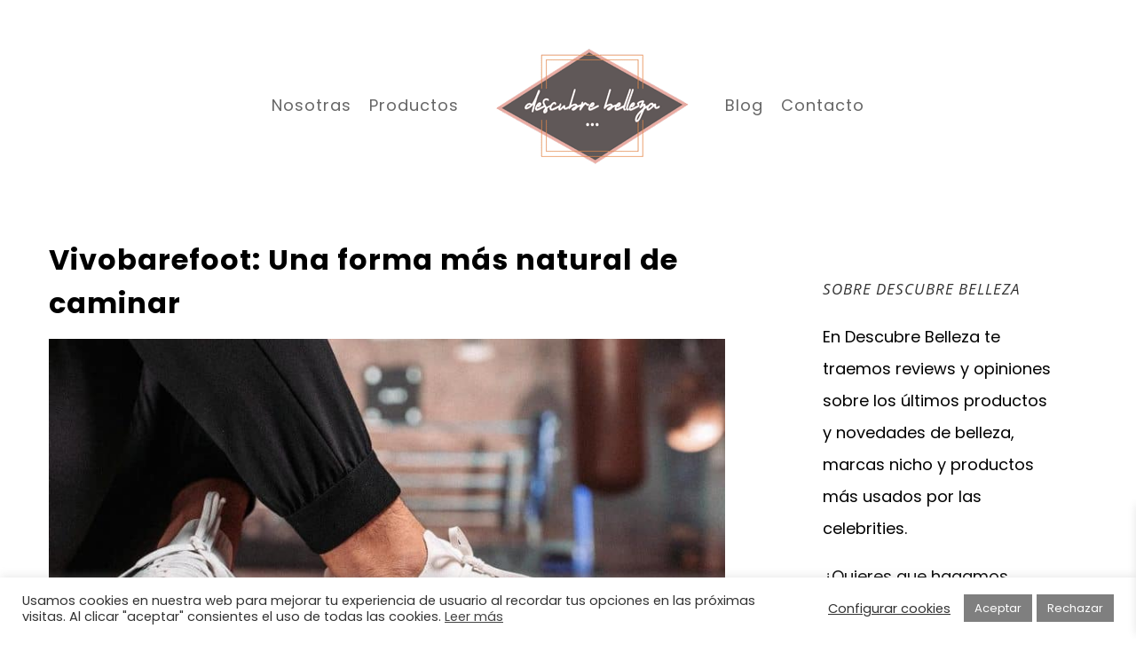

--- FILE ---
content_type: text/html; charset=UTF-8
request_url: https://descubrebelleza.com/vivobarefoot-zapatos/
body_size: 36287
content:
<!DOCTYPE html>
<html class="avada-html-layout-wide avada-html-header-position-top" lang="es" prefix="og: http://ogp.me/ns# fb: http://ogp.me/ns/fb#">
<head>
	<meta http-equiv="X-UA-Compatible" content="IE=edge" />
	<meta http-equiv="Content-Type" content="text/html; charset=utf-8"/>
	<meta name="viewport" content="width=device-width, initial-scale=1" />
	<meta name='robots' content='index, follow, max-image-preview:large, max-snippet:-1, max-video-preview:-1' />

	<!-- This site is optimized with the Yoast SEO plugin v21.6 - https://yoast.com/wordpress/plugins/seo/ -->
	<title>Vivobarefoot: Una forma más natural de caminar &#187; Descubre Belleza</title>
	<meta name="description" content="Descubre los beneficios de caminar con zapatos minimalistas de Vivobarefoot. Conoce cómo estos zapatos te permiten sentir el suelo y moverte de manera más natural." />
	<link rel="canonical" href="https://descubrebelleza.com/vivobarefoot-zapatos/" />
	<meta property="og:locale" content="es_ES" />
	<meta property="og:type" content="article" />
	<meta property="og:title" content="Vivobarefoot: Una forma más natural de caminar &#187; Descubre Belleza" />
	<meta property="og:description" content="Descubre los beneficios de caminar con zapatos minimalistas de Vivobarefoot. Conoce cómo estos zapatos te permiten sentir el suelo y moverte de manera más natural." />
	<meta property="og:url" content="https://descubrebelleza.com/vivobarefoot-zapatos/" />
	<meta property="og:site_name" content="Descubre Belleza" />
	<meta property="article:published_time" content="2023-03-18T06:33:28+00:00" />
	<meta property="article:modified_time" content="2023-03-18T18:25:54+00:00" />
	<meta property="og:image" content="https://descubrebelleza.com/wp-content/uploads/2023/03/vivo-barefoot-comprar.jpeg" />
	<meta property="og:image:width" content="1438" />
	<meta property="og:image:height" content="899" />
	<meta property="og:image:type" content="image/jpeg" />
	<meta name="author" content="Descubre belleza" />
	<meta name="twitter:card" content="summary_large_image" />
	<meta name="twitter:label1" content="Escrito por" />
	<meta name="twitter:data1" content="Descubre belleza" />
	<meta name="twitter:label2" content="Tiempo de lectura" />
	<meta name="twitter:data2" content="5 minutos" />
	<script type="application/ld+json" class="yoast-schema-graph">{"@context":"https://schema.org","@graph":[{"@type":"Article","@id":"https://descubrebelleza.com/vivobarefoot-zapatos/#article","isPartOf":{"@id":"https://descubrebelleza.com/vivobarefoot-zapatos/"},"author":{"name":"Descubre belleza","@id":"https://descubrebelleza.com/#/schema/person/f1976fed42a484c2c7fd753c7bcd3e08"},"headline":"Vivobarefoot: Una forma más natural de caminar","datePublished":"2023-03-18T06:33:28+00:00","dateModified":"2023-03-18T18:25:54+00:00","mainEntityOfPage":{"@id":"https://descubrebelleza.com/vivobarefoot-zapatos/"},"wordCount":1733,"publisher":{"@id":"https://descubrebelleza.com/#/schema/person/f1976fed42a484c2c7fd753c7bcd3e08"},"image":{"@id":"https://descubrebelleza.com/vivobarefoot-zapatos/#primaryimage"},"thumbnailUrl":"https://descubrebelleza.com/wp-content/uploads/2023/03/vivo-barefoot-comprar.jpeg","articleSection":["vivo barefoot","vivobarefoot"],"inLanguage":"es"},{"@type":"WebPage","@id":"https://descubrebelleza.com/vivobarefoot-zapatos/","url":"https://descubrebelleza.com/vivobarefoot-zapatos/","name":"Vivobarefoot: Una forma más natural de caminar &#187; Descubre Belleza","isPartOf":{"@id":"https://descubrebelleza.com/#website"},"primaryImageOfPage":{"@id":"https://descubrebelleza.com/vivobarefoot-zapatos/#primaryimage"},"image":{"@id":"https://descubrebelleza.com/vivobarefoot-zapatos/#primaryimage"},"thumbnailUrl":"https://descubrebelleza.com/wp-content/uploads/2023/03/vivo-barefoot-comprar.jpeg","datePublished":"2023-03-18T06:33:28+00:00","dateModified":"2023-03-18T18:25:54+00:00","description":"Descubre los beneficios de caminar con zapatos minimalistas de Vivobarefoot. Conoce cómo estos zapatos te permiten sentir el suelo y moverte de manera más natural.","breadcrumb":{"@id":"https://descubrebelleza.com/vivobarefoot-zapatos/#breadcrumb"},"inLanguage":"es","potentialAction":[{"@type":"ReadAction","target":["https://descubrebelleza.com/vivobarefoot-zapatos/"]}]},{"@type":"ImageObject","inLanguage":"es","@id":"https://descubrebelleza.com/vivobarefoot-zapatos/#primaryimage","url":"https://descubrebelleza.com/wp-content/uploads/2023/03/vivo-barefoot-comprar.jpeg","contentUrl":"https://descubrebelleza.com/wp-content/uploads/2023/03/vivo-barefoot-comprar.jpeg","width":1438,"height":899,"caption":"vivobarefoot"},{"@type":"BreadcrumbList","@id":"https://descubrebelleza.com/vivobarefoot-zapatos/#breadcrumb","itemListElement":[{"@type":"ListItem","position":1,"name":"Portada","item":"https://descubrebelleza.com/"},{"@type":"ListItem","position":2,"name":"Blog","item":"https://descubrebelleza.com/blog/"},{"@type":"ListItem","position":3,"name":"vivo barefoot","item":"https://descubrebelleza.com/category/vivo-barefoot/"},{"@type":"ListItem","position":4,"name":"Vivobarefoot: Una forma más natural de caminar"}]},{"@type":"WebSite","@id":"https://descubrebelleza.com/#website","url":"https://descubrebelleza.com/","name":"Descubre Belleza","description":"Blog de belleza: Reviews, opiniones y toda la información sobre marcas nicho de belleza","publisher":{"@id":"https://descubrebelleza.com/#/schema/person/f1976fed42a484c2c7fd753c7bcd3e08"},"potentialAction":[{"@type":"SearchAction","target":{"@type":"EntryPoint","urlTemplate":"https://descubrebelleza.com/?s={search_term_string}"},"query-input":"required name=search_term_string"}],"inLanguage":"es"},{"@type":["Person","Organization"],"@id":"https://descubrebelleza.com/#/schema/person/f1976fed42a484c2c7fd753c7bcd3e08","name":"Descubre belleza","image":{"@type":"ImageObject","inLanguage":"es","@id":"https://descubrebelleza.com/#/schema/person/image/","url":"https://secure.gravatar.com/avatar/e5e892d79f254e475c0b256c1a8bd7dd?s=96&d=identicon&r=g","contentUrl":"https://secure.gravatar.com/avatar/e5e892d79f254e475c0b256c1a8bd7dd?s=96&d=identicon&r=g","caption":"Descubre belleza"},"logo":{"@id":"https://descubrebelleza.com/#/schema/person/image/"}}]}</script>
	<!-- / Yoast SEO plugin. -->


<link rel="amphtml" href="https://descubrebelleza.com/vivobarefoot-zapatos/amp/" /><meta name="generator" content="AMP for WP 1.0.93.2"/><script type='application/javascript'>console.log('PixelYourSite Free version 9.4.7.1');</script>
<link rel='dns-prefetch' href='//stats.wp.com' />
<link rel="alternate" type="application/rss+xml" title="Descubre Belleza &raquo; Feed" href="https://descubrebelleza.com/feed/" />
<link rel="alternate" type="application/rss+xml" title="Descubre Belleza &raquo; Feed de los comentarios" href="https://descubrebelleza.com/comments/feed/" />
					<link rel="shortcut icon" href="https://descubrebelleza.com/wp-content/uploads/2018/10/favicon-descubre.png" type="image/x-icon" />
		
		
		
				
		<meta property="og:title" content="Vivobarefoot: Una forma más natural de caminar"/>
		<meta property="og:type" content="article"/>
		<meta property="og:url" content="https://descubrebelleza.com/vivobarefoot-zapatos/"/>
		<meta property="og:site_name" content="Descubre Belleza"/>
		<meta property="og:description" content="En los últimos años, ha habido una tendencia creciente hacia una forma de vida más natural y consciente. Esto se extiende incluso a la forma en que caminamos. Vivobarefoot es una marca de calzado minimalista que busca fomentar una forma más natural de caminar. En este artículo, exploraremos los beneficios de caminar con"/>

									<meta property="og:image" content="https://descubrebelleza.com/wp-content/uploads/2023/03/vivo-barefoot-comprar.jpeg"/>
									<!-- This site uses the Google Analytics by ExactMetrics plugin v7.22.0 - Using Analytics tracking - https://www.exactmetrics.com/ -->
							<script src="//www.googletagmanager.com/gtag/js?id=G-LPLBX8H5TS"  data-cfasync="false" data-wpfc-render="false" type="text/javascript" async></script>
			<script data-cfasync="false" data-wpfc-render="false" type="text/javascript">
				var em_version = '7.22.0';
				var em_track_user = true;
				var em_no_track_reason = '';
				
								var disableStrs = [
										'ga-disable-G-LPLBX8H5TS',
									];

				/* Function to detect opted out users */
				function __gtagTrackerIsOptedOut() {
					for (var index = 0; index < disableStrs.length; index++) {
						if (document.cookie.indexOf(disableStrs[index] + '=true') > -1) {
							return true;
						}
					}

					return false;
				}

				/* Disable tracking if the opt-out cookie exists. */
				if (__gtagTrackerIsOptedOut()) {
					for (var index = 0; index < disableStrs.length; index++) {
						window[disableStrs[index]] = true;
					}
				}

				/* Opt-out function */
				function __gtagTrackerOptout() {
					for (var index = 0; index < disableStrs.length; index++) {
						document.cookie = disableStrs[index] + '=true; expires=Thu, 31 Dec 2099 23:59:59 UTC; path=/';
						window[disableStrs[index]] = true;
					}
				}

				if ('undefined' === typeof gaOptout) {
					function gaOptout() {
						__gtagTrackerOptout();
					}
				}
								window.dataLayer = window.dataLayer || [];

				window.ExactMetricsDualTracker = {
					helpers: {},
					trackers: {},
				};
				if (em_track_user) {
					function __gtagDataLayer() {
						dataLayer.push(arguments);
					}

					function __gtagTracker(type, name, parameters) {
						if (!parameters) {
							parameters = {};
						}

						if (parameters.send_to) {
							__gtagDataLayer.apply(null, arguments);
							return;
						}

						if (type === 'event') {
														parameters.send_to = exactmetrics_frontend.v4_id;
							var hookName = name;
							if (typeof parameters['event_category'] !== 'undefined') {
								hookName = parameters['event_category'] + ':' + name;
							}

							if (typeof ExactMetricsDualTracker.trackers[hookName] !== 'undefined') {
								ExactMetricsDualTracker.trackers[hookName](parameters);
							} else {
								__gtagDataLayer('event', name, parameters);
							}
							
						} else {
							__gtagDataLayer.apply(null, arguments);
						}
					}

					__gtagTracker('js', new Date());
					__gtagTracker('set', {
						'developer_id.dNDMyYj': true,
											});
										__gtagTracker('config', 'G-LPLBX8H5TS', {"forceSSL":"true","anonymize_ip":"true","link_attribution":"true"} );
															window.gtag = __gtagTracker;										(function () {
						/* https://developers.google.com/analytics/devguides/collection/analyticsjs/ */
						/* ga and __gaTracker compatibility shim. */
						var noopfn = function () {
							return null;
						};
						var newtracker = function () {
							return new Tracker();
						};
						var Tracker = function () {
							return null;
						};
						var p = Tracker.prototype;
						p.get = noopfn;
						p.set = noopfn;
						p.send = function () {
							var args = Array.prototype.slice.call(arguments);
							args.unshift('send');
							__gaTracker.apply(null, args);
						};
						var __gaTracker = function () {
							var len = arguments.length;
							if (len === 0) {
								return;
							}
							var f = arguments[len - 1];
							if (typeof f !== 'object' || f === null || typeof f.hitCallback !== 'function') {
								if ('send' === arguments[0]) {
									var hitConverted, hitObject = false, action;
									if ('event' === arguments[1]) {
										if ('undefined' !== typeof arguments[3]) {
											hitObject = {
												'eventAction': arguments[3],
												'eventCategory': arguments[2],
												'eventLabel': arguments[4],
												'value': arguments[5] ? arguments[5] : 1,
											}
										}
									}
									if ('pageview' === arguments[1]) {
										if ('undefined' !== typeof arguments[2]) {
											hitObject = {
												'eventAction': 'page_view',
												'page_path': arguments[2],
											}
										}
									}
									if (typeof arguments[2] === 'object') {
										hitObject = arguments[2];
									}
									if (typeof arguments[5] === 'object') {
										Object.assign(hitObject, arguments[5]);
									}
									if ('undefined' !== typeof arguments[1].hitType) {
										hitObject = arguments[1];
										if ('pageview' === hitObject.hitType) {
											hitObject.eventAction = 'page_view';
										}
									}
									if (hitObject) {
										action = 'timing' === arguments[1].hitType ? 'timing_complete' : hitObject.eventAction;
										hitConverted = mapArgs(hitObject);
										__gtagTracker('event', action, hitConverted);
									}
								}
								return;
							}

							function mapArgs(args) {
								var arg, hit = {};
								var gaMap = {
									'eventCategory': 'event_category',
									'eventAction': 'event_action',
									'eventLabel': 'event_label',
									'eventValue': 'event_value',
									'nonInteraction': 'non_interaction',
									'timingCategory': 'event_category',
									'timingVar': 'name',
									'timingValue': 'value',
									'timingLabel': 'event_label',
									'page': 'page_path',
									'location': 'page_location',
									'title': 'page_title',
									'referrer' : 'page_referrer',
								};
								for (arg in args) {
																		if (!(!args.hasOwnProperty(arg) || !gaMap.hasOwnProperty(arg))) {
										hit[gaMap[arg]] = args[arg];
									} else {
										hit[arg] = args[arg];
									}
								}
								return hit;
							}

							try {
								f.hitCallback();
							} catch (ex) {
							}
						};
						__gaTracker.create = newtracker;
						__gaTracker.getByName = newtracker;
						__gaTracker.getAll = function () {
							return [];
						};
						__gaTracker.remove = noopfn;
						__gaTracker.loaded = true;
						window['__gaTracker'] = __gaTracker;
					})();
									} else {
										console.log("");
					(function () {
						function __gtagTracker() {
							return null;
						}

						window['__gtagTracker'] = __gtagTracker;
						window['gtag'] = __gtagTracker;
					})();
									}
			</script>
				<!-- / Google Analytics by ExactMetrics -->
		<script type="text/javascript">
/* <![CDATA[ */
window._wpemojiSettings = {"baseUrl":"https:\/\/s.w.org\/images\/core\/emoji\/14.0.0\/72x72\/","ext":".png","svgUrl":"https:\/\/s.w.org\/images\/core\/emoji\/14.0.0\/svg\/","svgExt":".svg","source":{"concatemoji":"https:\/\/descubrebelleza.com\/wp-includes\/js\/wp-emoji-release.min.js?ver=6.4.2"}};
/*! This file is auto-generated */
!function(i,n){var o,s,e;function c(e){try{var t={supportTests:e,timestamp:(new Date).valueOf()};sessionStorage.setItem(o,JSON.stringify(t))}catch(e){}}function p(e,t,n){e.clearRect(0,0,e.canvas.width,e.canvas.height),e.fillText(t,0,0);var t=new Uint32Array(e.getImageData(0,0,e.canvas.width,e.canvas.height).data),r=(e.clearRect(0,0,e.canvas.width,e.canvas.height),e.fillText(n,0,0),new Uint32Array(e.getImageData(0,0,e.canvas.width,e.canvas.height).data));return t.every(function(e,t){return e===r[t]})}function u(e,t,n){switch(t){case"flag":return n(e,"\ud83c\udff3\ufe0f\u200d\u26a7\ufe0f","\ud83c\udff3\ufe0f\u200b\u26a7\ufe0f")?!1:!n(e,"\ud83c\uddfa\ud83c\uddf3","\ud83c\uddfa\u200b\ud83c\uddf3")&&!n(e,"\ud83c\udff4\udb40\udc67\udb40\udc62\udb40\udc65\udb40\udc6e\udb40\udc67\udb40\udc7f","\ud83c\udff4\u200b\udb40\udc67\u200b\udb40\udc62\u200b\udb40\udc65\u200b\udb40\udc6e\u200b\udb40\udc67\u200b\udb40\udc7f");case"emoji":return!n(e,"\ud83e\udef1\ud83c\udffb\u200d\ud83e\udef2\ud83c\udfff","\ud83e\udef1\ud83c\udffb\u200b\ud83e\udef2\ud83c\udfff")}return!1}function f(e,t,n){var r="undefined"!=typeof WorkerGlobalScope&&self instanceof WorkerGlobalScope?new OffscreenCanvas(300,150):i.createElement("canvas"),a=r.getContext("2d",{willReadFrequently:!0}),o=(a.textBaseline="top",a.font="600 32px Arial",{});return e.forEach(function(e){o[e]=t(a,e,n)}),o}function t(e){var t=i.createElement("script");t.src=e,t.defer=!0,i.head.appendChild(t)}"undefined"!=typeof Promise&&(o="wpEmojiSettingsSupports",s=["flag","emoji"],n.supports={everything:!0,everythingExceptFlag:!0},e=new Promise(function(e){i.addEventListener("DOMContentLoaded",e,{once:!0})}),new Promise(function(t){var n=function(){try{var e=JSON.parse(sessionStorage.getItem(o));if("object"==typeof e&&"number"==typeof e.timestamp&&(new Date).valueOf()<e.timestamp+604800&&"object"==typeof e.supportTests)return e.supportTests}catch(e){}return null}();if(!n){if("undefined"!=typeof Worker&&"undefined"!=typeof OffscreenCanvas&&"undefined"!=typeof URL&&URL.createObjectURL&&"undefined"!=typeof Blob)try{var e="postMessage("+f.toString()+"("+[JSON.stringify(s),u.toString(),p.toString()].join(",")+"));",r=new Blob([e],{type:"text/javascript"}),a=new Worker(URL.createObjectURL(r),{name:"wpTestEmojiSupports"});return void(a.onmessage=function(e){c(n=e.data),a.terminate(),t(n)})}catch(e){}c(n=f(s,u,p))}t(n)}).then(function(e){for(var t in e)n.supports[t]=e[t],n.supports.everything=n.supports.everything&&n.supports[t],"flag"!==t&&(n.supports.everythingExceptFlag=n.supports.everythingExceptFlag&&n.supports[t]);n.supports.everythingExceptFlag=n.supports.everythingExceptFlag&&!n.supports.flag,n.DOMReady=!1,n.readyCallback=function(){n.DOMReady=!0}}).then(function(){return e}).then(function(){var e;n.supports.everything||(n.readyCallback(),(e=n.source||{}).concatemoji?t(e.concatemoji):e.wpemoji&&e.twemoji&&(t(e.twemoji),t(e.wpemoji)))}))}((window,document),window._wpemojiSettings);
/* ]]> */
</script>

<style id='wp-emoji-styles-inline-css' type='text/css'>

	img.wp-smiley, img.emoji {
		display: inline !important;
		border: none !important;
		box-shadow: none !important;
		height: 1em !important;
		width: 1em !important;
		margin: 0 0.07em !important;
		vertical-align: -0.1em !important;
		background: none !important;
		padding: 0 !important;
	}
</style>
<link rel='stylesheet' id='cookie-law-info-css' href='https://descubrebelleza.com/wp-content/plugins/cookie-law-info/legacy/public/css/cookie-law-info-public.css?ver=3.1.7' type='text/css' media='all' />
<link rel='stylesheet' id='cookie-law-info-gdpr-css' href='https://descubrebelleza.com/wp-content/plugins/cookie-law-info/legacy/public/css/cookie-law-info-gdpr.css?ver=3.1.7' type='text/css' media='all' />
<link rel='stylesheet' id='kk-star-ratings-css' href='https://descubrebelleza.com/wp-content/plugins/kk-star-ratings/src/core/public/css/kk-star-ratings.min.css?ver=5.4.6' type='text/css' media='all' />
<style id='woocommerce-inline-inline-css' type='text/css'>
.woocommerce form .form-row .required { visibility: visible; }
</style>
<link rel='stylesheet' id='wpcf7-redirect-script-frontend-css' href='https://descubrebelleza.com/wp-content/plugins/wpcf7-redirect/build/css/wpcf7-redirect-frontend.min.css?ver=1.1' type='text/css' media='all' />
<link rel='stylesheet' id='ez-toc-css' href='https://descubrebelleza.com/wp-content/plugins/easy-table-of-contents/assets/css/screen.min.css?ver=2.0.60' type='text/css' media='all' />
<style id='ez-toc-inline-css' type='text/css'>
div#ez-toc-container .ez-toc-title {font-size: 120%;}div#ez-toc-container .ez-toc-title {font-weight: 500;}div#ez-toc-container ul li {font-size: 95%;}div#ez-toc-container nav ul ul li ul li {font-size: %!important;}
.ez-toc-container-direction {direction: ltr;}.ez-toc-counter ul{counter-reset: item ;}.ez-toc-counter nav ul li a::before {content: counters(item, ".", decimal) ". ";display: inline-block;counter-increment: item;flex-grow: 0;flex-shrink: 0;margin-right: .2em; float: left; }.ez-toc-widget-direction {direction: ltr;}.ez-toc-widget-container ul{counter-reset: item ;}.ez-toc-widget-container nav ul li a::before {content: counters(item, ".", decimal) ". ";display: inline-block;counter-increment: item;flex-grow: 0;flex-shrink: 0;margin-right: .2em; float: left; }
</style>
<link rel='stylesheet' id='xoo-wsc-fonts-css' href='https://descubrebelleza.com/wp-content/plugins/side-cart-woocommerce/assets/css/xoo-wsc-fonts.css?ver=2.4.6' type='text/css' media='all' />
<link rel='stylesheet' id='xoo-wsc-style-css' href='https://descubrebelleza.com/wp-content/plugins/side-cart-woocommerce/assets/css/xoo-wsc-style.css?ver=2.4.6' type='text/css' media='all' />
<style id='xoo-wsc-style-inline-css' type='text/css'>




.xoo-wsc-ft-buttons-cont a.xoo-wsc-ft-btn, .xoo-wsc-container .xoo-wsc-btn {
	background-color: #000000;
	color: #ffffff;
	border: 2px solid #ffffff;
	padding: 10px 20px;
}

.xoo-wsc-ft-buttons-cont a.xoo-wsc-ft-btn:hover, .xoo-wsc-container .xoo-wsc-btn:hover {
	background-color: #ffffff;
	color: #000000;
	border: 2px solid #000000;
}

 

.xoo-wsc-footer{
	background-color: #ffffff;
	color: #000000;
	padding: 10px 20px;
	box-shadow: 0 -5px 10px #0000001a;
}

.xoo-wsc-footer, .xoo-wsc-footer a, .xoo-wsc-footer .amount{
	font-size: 18px;
}

.xoo-wsc-ft-buttons-cont{
	grid-template-columns: auto;
}

.xoo-wsc-basket{
	top: 12px;
	right: 1px;
	background-color: #605758;
	color: #ffffff;
	box-shadow: 0px 0px 15px 2px #0000001a;
	border-radius: 50%;
	display: none;
	width: 60px;
	height: 60px;
}


.xoo-wsc-bki{
	font-size: 25px}

.xoo-wsc-items-count{
	top: -12px;
	left: -12px;
}

.xoo-wsc-items-count{
	background-color: #efbbb6;
	color: #ffffff;
}

.xoo-wsc-container, .xoo-wsc-slider{
	max-width: 365px;
	right: -365px;
	top: 0;bottom: 0;
	top: 0;
	font-family: }


.xoo-wsc-cart-active .xoo-wsc-container, .xoo-wsc-slider-active .xoo-wsc-slider{
	right: 0;
}


.xoo-wsc-cart-active .xoo-wsc-basket{
	right: 365px;
}

.xoo-wsc-slider{
	right: -365px;
}

span.xoo-wsch-close {
    font-size: 16px;
    right: 10px;
}

.xoo-wsch-top{
	justify-content: center;
}

.xoo-wsch-text{
	font-size: 20px;
}

.xoo-wsc-header{
	color: #000000;
	background-color: #ffffff;
	border-bottom: 2px solid #eee;
}

.xoo-wsc-sb-bar > span{
	background-color: #1e73be;
}

.xoo-wsc-body{
	background-color: #f8f9fa;
}

.xoo-wsc-body, .xoo-wsc-body span.amount, .xoo-wsc-body a{
	font-size: 16px;
	color: #000000;
}

.xoo-wsc-product{
	padding: 10px 15px;
	margin: 10px 15px;
	border-radius: 5px;
	box-shadow: 0 2px 2px #00000005;
	background-color: #ffffff;
}

.xoo-wsc-img-col{
	width: 28%;
}
.xoo-wsc-sum-col{
	width: 72%;
}

.xoo-wsc-sum-col{
	justify-content: center;
}


/** Shortcode **/
.xoo-wsc-sc-count{
	background-color: #000000;
	color: #ffffff;
}

.xoo-wsc-sc-bki{
	font-size: 28px;
	color: 28;
}
.xoo-wsc-sc-cont{
	color: #000000;
}


.xoo-wsc-product dl.variation {
	display: block;
}
</style>
<link rel='stylesheet' id='fusion-dynamic-css-css' href='https://descubrebelleza.com/wp-content/uploads/fusion-styles/8c17db6bd9b7b6bb53f04aed84680b69.min.css?ver=3.11.3' type='text/css' media='all' />
<script type="text/javascript" src="https://descubrebelleza.com/wp-includes/js/dist/vendor/wp-polyfill-inert.min.js?ver=3.1.2" id="wp-polyfill-inert-js"></script>
<script type="text/javascript" src="https://descubrebelleza.com/wp-includes/js/dist/vendor/regenerator-runtime.min.js?ver=0.14.0" id="regenerator-runtime-js"></script>
<script type="text/javascript" src="https://descubrebelleza.com/wp-includes/js/dist/vendor/wp-polyfill.min.js?ver=3.15.0" id="wp-polyfill-js"></script>
<script type="text/javascript" src="https://descubrebelleza.com/wp-includes/js/dist/hooks.min.js?ver=c6aec9a8d4e5a5d543a1" id="wp-hooks-js"></script>
<script type="text/javascript" src="https://stats.wp.com/w.js?ver=202545" id="woo-tracks-js"></script>
<script type="text/javascript" src="https://descubrebelleza.com/wp-content/plugins/google-analytics-dashboard-for-wp/assets/js/frontend-gtag.min.js?ver=7.22.0" id="exactmetrics-frontend-script-js"></script>
<script data-cfasync="false" data-wpfc-render="false" type="text/javascript" id='exactmetrics-frontend-script-js-extra'>/* <![CDATA[ */
var exactmetrics_frontend = {"js_events_tracking":"true","download_extensions":"zip,mp3,mpeg,pdf,docx,pptx,xlsx,rar","inbound_paths":"[{\"path\":\"\\\/go\\\/\",\"label\":\"affiliate\"},{\"path\":\"\\\/recommend\\\/\",\"label\":\"affiliate\"},{\"path\":\"\\\/out\\\/\",\"label\":\"Affiliate\"},{\"path\":\"\\\/review\\\/\",\"label\":\"affiliate\"}]","home_url":"https:\/\/descubrebelleza.com","hash_tracking":"false","v4_id":"G-LPLBX8H5TS"};/* ]]> */
</script>
<script type="text/javascript" src="https://descubrebelleza.com/wp-includes/js/jquery/jquery.min.js?ver=3.7.1" id="jquery-core-js"></script>
<script type="text/javascript" src="https://descubrebelleza.com/wp-includes/js/jquery/jquery-migrate.min.js?ver=3.4.1" id="jquery-migrate-js"></script>
<script type="text/javascript" id="cookie-law-info-js-extra">
/* <![CDATA[ */
var Cli_Data = {"nn_cookie_ids":[],"cookielist":[],"non_necessary_cookies":[],"ccpaEnabled":"","ccpaRegionBased":"","ccpaBarEnabled":"1","strictlyEnabled":["necessary","obligatoire"],"ccpaType":"gdpr","js_blocking":"1","custom_integration":"","triggerDomRefresh":"","secure_cookies":""};
var cli_cookiebar_settings = {"animate_speed_hide":"500","animate_speed_show":"500","background":"#FFF","border":"#b1a6a6c2","border_on":"","button_1_button_colour":"#7f7f7f","button_1_button_hover":"#666666","button_1_link_colour":"#fff","button_1_as_button":"1","button_1_new_win":"","button_2_button_colour":"#333","button_2_button_hover":"#292929","button_2_link_colour":"#444","button_2_as_button":"","button_2_hidebar":"","button_3_button_colour":"#7f7f7f","button_3_button_hover":"#666666","button_3_link_colour":"#fff","button_3_as_button":"1","button_3_new_win":"","button_4_button_colour":"#000","button_4_button_hover":"#000000","button_4_link_colour":"#333333","button_4_as_button":"","button_7_button_colour":"#7f7f7f","button_7_button_hover":"#666666","button_7_link_colour":"#fff","button_7_as_button":"1","button_7_new_win":"","font_family":"inherit","header_fix":"","notify_animate_hide":"1","notify_animate_show":"","notify_div_id":"#cookie-law-info-bar","notify_position_horizontal":"right","notify_position_vertical":"bottom","scroll_close":"","scroll_close_reload":"","accept_close_reload":"","reject_close_reload":"","showagain_tab":"1","showagain_background":"#fff","showagain_border":"#000","showagain_div_id":"#cookie-law-info-again","showagain_x_position":"100px","text":"#333333","show_once_yn":"","show_once":"10000","logging_on":"","as_popup":"","popup_overlay":"1","bar_heading_text":"","cookie_bar_as":"banner","popup_showagain_position":"bottom-right","widget_position":"left"};
var log_object = {"ajax_url":"https:\/\/descubrebelleza.com\/wp-admin\/admin-ajax.php"};
/* ]]> */
</script>
<script type="text/javascript" src="https://descubrebelleza.com/wp-content/plugins/cookie-law-info/legacy/public/js/cookie-law-info-public.js?ver=3.1.7" id="cookie-law-info-js"></script>
<script type="text/javascript" src="https://descubrebelleza.com/wp-content/plugins/woocommerce/assets/js/jquery-blockui/jquery.blockUI.min.js?ver=2.7.0-wc.8.3.1" id="jquery-blockui-js" defer="defer" data-wp-strategy="defer"></script>
<script type="text/javascript" id="wc-add-to-cart-js-extra">
/* <![CDATA[ */
var wc_add_to_cart_params = {"ajax_url":"\/wp-admin\/admin-ajax.php","wc_ajax_url":"\/?wc-ajax=%%endpoint%%","i18n_view_cart":"Ver carrito","cart_url":"https:\/\/descubrebelleza.com\/carrito\/","is_cart":"","cart_redirect_after_add":"no"};
/* ]]> */
</script>
<script type="text/javascript" src="https://descubrebelleza.com/wp-content/plugins/woocommerce/assets/js/frontend/add-to-cart.min.js?ver=8.3.1" id="wc-add-to-cart-js" defer="defer" data-wp-strategy="defer"></script>
<script type="text/javascript" src="https://descubrebelleza.com/wp-content/plugins/woocommerce/assets/js/js-cookie/js.cookie.min.js?ver=2.1.4-wc.8.3.1" id="js-cookie-js" defer="defer" data-wp-strategy="defer"></script>
<script type="text/javascript" id="woocommerce-js-extra">
/* <![CDATA[ */
var woocommerce_params = {"ajax_url":"\/wp-admin\/admin-ajax.php","wc_ajax_url":"\/?wc-ajax=%%endpoint%%"};
/* ]]> */
</script>
<script type="text/javascript" src="https://descubrebelleza.com/wp-content/plugins/woocommerce/assets/js/frontend/woocommerce.min.js?ver=8.3.1" id="woocommerce-js" defer="defer" data-wp-strategy="defer"></script>
<script type="text/javascript" src="https://descubrebelleza.com/wp-content/plugins/pixelyoursite/dist/scripts/jquery.bind-first-0.2.3.min.js?ver=6.4.2" id="jquery-bind-first-js"></script>
<script type="text/javascript" src="https://descubrebelleza.com/wp-content/plugins/pixelyoursite/dist/scripts/js.cookie-2.1.3.min.js?ver=2.1.3" id="js-cookie-pys-js"></script>
<script type="text/javascript" id="pys-js-extra">
/* <![CDATA[ */
var pysOptions = {"staticEvents":{"facebook":{"init_event":[{"delay":0,"type":"static","name":"PageView","pixelIds":["224735801293057"],"eventID":"fb727c12-fa58-49e1-bade-c02e3f434b16","params":{"post_category":"vivo barefoot, vivobarefoot","page_title":"Vivobarefoot: Una forma m\u00e1s natural de caminar","post_type":"post","post_id":2485,"plugin":"PixelYourSite","user_role":"guest","event_url":"descubrebelleza.com\/vivobarefoot-zapatos\/"},"e_id":"init_event","ids":[],"hasTimeWindow":false,"timeWindow":0,"woo_order":"","edd_order":""}]}},"dynamicEvents":[],"triggerEvents":[],"triggerEventTypes":[],"facebook":{"pixelIds":["224735801293057"],"advancedMatching":[],"advancedMatchingEnabled":true,"removeMetadata":false,"contentParams":{"post_type":"post","post_id":2485,"content_name":"Vivobarefoot: Una forma m\u00e1s natural de caminar","categories":"vivo barefoot, vivobarefoot","tags":""},"commentEventEnabled":true,"wooVariableAsSimple":false,"downloadEnabled":true,"formEventEnabled":true,"serverApiEnabled":false,"wooCRSendFromServer":false,"send_external_id":null},"debug":"","siteUrl":"https:\/\/descubrebelleza.com","ajaxUrl":"https:\/\/descubrebelleza.com\/wp-admin\/admin-ajax.php","ajax_event":"a6a0dba920","enable_remove_download_url_param":"1","cookie_duration":"7","last_visit_duration":"60","enable_success_send_form":"","ajaxForServerEvent":"1","send_external_id":"1","external_id_expire":"180","gdpr":{"ajax_enabled":true,"all_disabled_by_api":true,"facebook_disabled_by_api":false,"analytics_disabled_by_api":false,"google_ads_disabled_by_api":false,"pinterest_disabled_by_api":false,"bing_disabled_by_api":false,"externalID_disabled_by_api":false,"facebook_prior_consent_enabled":true,"analytics_prior_consent_enabled":true,"google_ads_prior_consent_enabled":null,"pinterest_prior_consent_enabled":true,"bing_prior_consent_enabled":true,"cookiebot_integration_enabled":false,"cookiebot_facebook_consent_category":"marketing","cookiebot_analytics_consent_category":"statistics","cookiebot_tiktok_consent_category":"marketing","cookiebot_google_ads_consent_category":null,"cookiebot_pinterest_consent_category":"marketing","cookiebot_bing_consent_category":"marketing","consent_magic_integration_enabled":false,"real_cookie_banner_integration_enabled":false,"cookie_notice_integration_enabled":false,"cookie_law_info_integration_enabled":true},"cookie":{"disabled_all_cookie":false,"disabled_advanced_form_data_cookie":false,"disabled_landing_page_cookie":false,"disabled_first_visit_cookie":false,"disabled_trafficsource_cookie":false,"disabled_utmTerms_cookie":false,"disabled_utmId_cookie":false},"woo":{"enabled":true,"enabled_save_data_to_orders":true,"addToCartOnButtonEnabled":true,"addToCartOnButtonValueEnabled":true,"addToCartOnButtonValueOption":"price","singleProductId":null,"removeFromCartSelector":"form.woocommerce-cart-form .remove","addToCartCatchMethod":"add_cart_hook","is_order_received_page":false,"containOrderId":false},"edd":{"enabled":false}};
/* ]]> */
</script>
<script type="text/javascript" src="https://descubrebelleza.com/wp-content/plugins/pixelyoursite/dist/scripts/public.js?ver=9.4.7.1" id="pys-js"></script>
<link rel="https://api.w.org/" href="https://descubrebelleza.com/wp-json/" /><link rel="alternate" type="application/json" href="https://descubrebelleza.com/wp-json/wp/v2/posts/2485" /><link rel="EditURI" type="application/rsd+xml" title="RSD" href="https://descubrebelleza.com/xmlrpc.php?rsd" />
<meta name="generator" content="WordPress 6.4.2" />
<meta name="generator" content="WooCommerce 8.3.1" />
<link rel='shortlink' href='https://descubrebelleza.com/?p=2485' />
<link rel="alternate" type="application/json+oembed" href="https://descubrebelleza.com/wp-json/oembed/1.0/embed?url=https%3A%2F%2Fdescubrebelleza.com%2Fvivobarefoot-zapatos%2F" />
<link rel="alternate" type="text/xml+oembed" href="https://descubrebelleza.com/wp-json/oembed/1.0/embed?url=https%3A%2F%2Fdescubrebelleza.com%2Fvivobarefoot-zapatos%2F&#038;format=xml" />
<style type="text/css" id="css-fb-visibility">@media screen and (max-width: 640px){.fusion-no-small-visibility{display:none !important;}body .sm-text-align-center{text-align:center !important;}body .sm-text-align-left{text-align:left !important;}body .sm-text-align-right{text-align:right !important;}body .sm-flex-align-center{justify-content:center !important;}body .sm-flex-align-flex-start{justify-content:flex-start !important;}body .sm-flex-align-flex-end{justify-content:flex-end !important;}body .sm-mx-auto{margin-left:auto !important;margin-right:auto !important;}body .sm-ml-auto{margin-left:auto !important;}body .sm-mr-auto{margin-right:auto !important;}body .fusion-absolute-position-small{position:absolute;top:auto;width:100%;}.awb-sticky.awb-sticky-small{ position: sticky; top: var(--awb-sticky-offset,0); }}@media screen and (min-width: 641px) and (max-width: 1024px){.fusion-no-medium-visibility{display:none !important;}body .md-text-align-center{text-align:center !important;}body .md-text-align-left{text-align:left !important;}body .md-text-align-right{text-align:right !important;}body .md-flex-align-center{justify-content:center !important;}body .md-flex-align-flex-start{justify-content:flex-start !important;}body .md-flex-align-flex-end{justify-content:flex-end !important;}body .md-mx-auto{margin-left:auto !important;margin-right:auto !important;}body .md-ml-auto{margin-left:auto !important;}body .md-mr-auto{margin-right:auto !important;}body .fusion-absolute-position-medium{position:absolute;top:auto;width:100%;}.awb-sticky.awb-sticky-medium{ position: sticky; top: var(--awb-sticky-offset,0); }}@media screen and (min-width: 1025px){.fusion-no-large-visibility{display:none !important;}body .lg-text-align-center{text-align:center !important;}body .lg-text-align-left{text-align:left !important;}body .lg-text-align-right{text-align:right !important;}body .lg-flex-align-center{justify-content:center !important;}body .lg-flex-align-flex-start{justify-content:flex-start !important;}body .lg-flex-align-flex-end{justify-content:flex-end !important;}body .lg-mx-auto{margin-left:auto !important;margin-right:auto !important;}body .lg-ml-auto{margin-left:auto !important;}body .lg-mr-auto{margin-right:auto !important;}body .fusion-absolute-position-large{position:absolute;top:auto;width:100%;}.awb-sticky.awb-sticky-large{ position: sticky; top: var(--awb-sticky-offset,0); }}</style>	<noscript><style>.woocommerce-product-gallery{ opacity: 1 !important; }</style></noscript>
	<link rel="icon" href="https://descubrebelleza.com/wp-content/uploads/cropped-FAVI-32x32.png" sizes="32x32" />
<link rel="icon" href="https://descubrebelleza.com/wp-content/uploads/cropped-FAVI-192x192.png" sizes="192x192" />
<link rel="apple-touch-icon" href="https://descubrebelleza.com/wp-content/uploads/cropped-FAVI-180x180.png" />
<meta name="msapplication-TileImage" content="https://descubrebelleza.com/wp-content/uploads/cropped-FAVI-270x270.png" />
		<script type="text/javascript">
			var doc = document.documentElement;
			doc.setAttribute( 'data-useragent', navigator.userAgent );
		</script>
		<script defer
  event-uuid="a8cd9e07-457e-4d19-b1a5-d8c7ddd08e98"
  src="https://tracker.metricswave.com/js/visits.js"
></script>
	<meta name="p:domain_verify" content="6f2c9e40bf90188901c8fd6d1b9601b3"/>
<!-- Pixel Code for https://overtracking.com/ -->
<script defer src="https://overtracking.com/p/BQgR9LhfWMAGq5Z3"></script>
<!-- END Pixel Code -->
<!-- Pixel Code for https://panel.getconver.com/ -->
<script defer src="https://panel.getconver.com/pixel/y6otw3u6ojrpiddj3utf6gz6a4rm1znf"></script>
<!-- END Pixel Code --></head>

<body class="post-template-default single single-post postid-2485 single-format-standard theme-Avada woocommerce-no-js has-sidebar fusion-image-hovers fusion-pagination-sizing fusion-button_type-flat fusion-button_span-no fusion-button_gradient-linear avada-image-rollover-circle-yes avada-image-rollover-no fusion-body ltr fusion-sticky-header no-tablet-sticky-header no-mobile-sticky-header no-mobile-slidingbar avada-has-rev-slider-styles fusion-disable-outline fusion-sub-menu-fade mobile-logo-pos-center layout-wide-mode avada-has-boxed-modal-shadow-none layout-scroll-offset-full avada-has-zero-margin-offset-top fusion-top-header menu-text-align-left fusion-woo-product-design-classic fusion-woo-shop-page-columns-4 fusion-woo-related-columns-4 fusion-woo-archive-page-columns-3 avada-has-woo-gallery-disabled woo-sale-badge-circle woo-outofstock-badge-top_bar mobile-menu-design-flyout fusion-hide-pagination-text fusion-header-layout-v7 avada-responsive avada-footer-fx-none avada-menu-highlight-style-bar fusion-search-form-classic fusion-main-menu-search-overlay fusion-avatar-circle avada-sticky-shrinkage avada-dropdown-styles avada-blog-layout-large avada-blog-archive-layout-large avada-header-shadow-no avada-menu-icon-position-left avada-has-header-100-width avada-has-pagetitle-100-width avada-has-pagetitle-bg-full avada-has-100-footer avada-has-titlebar-hide avada-header-border-color-full-transparent avada-has-pagination-padding avada-flyout-menu-direction-fade avada-ec-views-v1" data-awb-post-id="2485">
		<a class="skip-link screen-reader-text" href="#content">Saltar al contenido</a>

	<div id="boxed-wrapper">
		
		<div id="wrapper" class="fusion-wrapper">
			<div id="home" style="position:relative;top:-1px;"></div>
							
					
			<header class="fusion-header-wrapper">
				<div class="fusion-header-v7 fusion-logo-alignment fusion-logo-center fusion-sticky-menu- fusion-sticky-logo-1 fusion-mobile-logo-1  fusion-mobile-menu-design-flyout fusion-header-has-flyout-menu">
					<div class="fusion-header-sticky-height"></div>
<div class="fusion-header" >
	<div class="fusion-row fusion-middle-logo-menu">
					<div class="fusion-header-has-flyout-menu-content">
				<nav class="fusion-main-menu fusion-main-menu-sticky" aria-label="Menú principal"><div class="fusion-overlay-search">		<form role="search" class="searchform fusion-search-form  fusion-search-form-classic" method="get" action="https://descubrebelleza.com/">
			<div class="fusion-search-form-content">

				
				<div class="fusion-search-field search-field">
					<label><span class="screen-reader-text">Buscar:</span>
													<input type="search" value="" name="s" class="s" placeholder="Buscar..." required aria-required="true" aria-label="Buscar..."/>
											</label>
				</div>
				<div class="fusion-search-button search-button">
					<input type="submit" class="fusion-search-submit searchsubmit" aria-label="Buscar" value="&#xf002;" />
									</div>

				
			</div>


			
		</form>
		<div class="fusion-search-spacer"></div><a href="#" role="button" aria-label="Close Search" class="fusion-close-search"></a></div><ul id="menu-main" class="fusion-menu fusion-middle-logo-ul"><li  id="menu-item-239"  class="menu-item menu-item-type-post_type menu-item-object-page menu-item-239"  data-item-id="239"><a  href="https://descubrebelleza.com/sobre-descubre-belleza/" class="fusion-top-level-link fusion-bar-highlight"><span class="menu-text">Nosotras</span></a></li><li  id="menu-item-2843"  class="menu-item menu-item-type-post_type menu-item-object-page menu-item-2843"  data-item-id="2843"><a  href="https://descubrebelleza.com/luxury-retreat-collection/" class="fusion-top-level-link fusion-bar-highlight"><span class="menu-text">Productos</span></a></li>	<li class="fusion-middle-logo-menu-logo fusion-logo" data-margin-top="31px" data-margin-bottom="31px" data-margin-left="0px" data-margin-right="0px">
			<a class="fusion-logo-link"  href="https://descubrebelleza.com/" >

						<!-- standard logo -->
			<img src="https://descubrebelleza.com/wp-content/uploads/2018/12/nuevo-logo-descubre-v2.png" srcset="https://descubrebelleza.com/wp-content/uploads/2018/12/nuevo-logo-descubre-v2.png 1x" width="260" height="176" alt="Descubre Belleza Logo" data-retina_logo_url="" class="fusion-standard-logo" />

											<!-- mobile logo -->
				<img src="https://descubrebelleza.com/wp-content/uploads/2022/10/logo-mobile.png" srcset="https://descubrebelleza.com/wp-content/uploads/2022/10/logo-mobile.png 1x" width="218" height="131" alt="Descubre Belleza Logo" data-retina_logo_url="" class="fusion-mobile-logo" />
			
											<!-- sticky header logo -->
				<img src="https://descubrebelleza.com/wp-content/uploads/2018/10/logo-texto.png" srcset="https://descubrebelleza.com/wp-content/uploads/2018/10/logo-texto.png 1x" width="276" height="54" alt="Descubre Belleza Logo" data-retina_logo_url="" class="fusion-sticky-logo" />
					</a>
		</li><li  id="menu-item-1967"  class="menu-item menu-item-type-post_type menu-item-object-page current_page_parent menu-item-1967"  data-item-id="1967"><a  href="https://descubrebelleza.com/blog/" class="fusion-top-level-link fusion-bar-highlight"><span class="menu-text">Blog</span></a></li><li  id="menu-item-232"  class="menu-item menu-item-type-post_type menu-item-object-page menu-item-232"  data-item-id="232"><a  href="https://descubrebelleza.com/contacto/" class="fusion-top-level-link fusion-bar-highlight"><span class="menu-text">Contacto</span></a></li></ul></nav><div class="fusion-mobile-navigation"><ul id="menu-main-1" class="fusion-mobile-menu"><li   class="menu-item menu-item-type-post_type menu-item-object-page menu-item-239"  data-item-id="239"><a  href="https://descubrebelleza.com/sobre-descubre-belleza/" class="fusion-top-level-link fusion-bar-highlight"><span class="menu-text">Nosotras</span></a></li><li   class="menu-item menu-item-type-post_type menu-item-object-page menu-item-2843"  data-item-id="2843"><a  href="https://descubrebelleza.com/luxury-retreat-collection/" class="fusion-top-level-link fusion-bar-highlight"><span class="menu-text">Productos</span></a></li>	<li class="fusion-middle-logo-menu-logo fusion-logo" data-margin-top="31px" data-margin-bottom="31px" data-margin-left="0px" data-margin-right="0px">
			<a class="fusion-logo-link"  href="https://descubrebelleza.com/" >

						<!-- standard logo -->
			<img src="https://descubrebelleza.com/wp-content/uploads/2018/12/nuevo-logo-descubre-v2.png" srcset="https://descubrebelleza.com/wp-content/uploads/2018/12/nuevo-logo-descubre-v2.png 1x" width="260" height="176" alt="Descubre Belleza Logo" data-retina_logo_url="" class="fusion-standard-logo" />

											<!-- mobile logo -->
				<img src="https://descubrebelleza.com/wp-content/uploads/2022/10/logo-mobile.png" srcset="https://descubrebelleza.com/wp-content/uploads/2022/10/logo-mobile.png 1x" width="218" height="131" alt="Descubre Belleza Logo" data-retina_logo_url="" class="fusion-mobile-logo" />
			
											<!-- sticky header logo -->
				<img src="https://descubrebelleza.com/wp-content/uploads/2018/10/logo-texto.png" srcset="https://descubrebelleza.com/wp-content/uploads/2018/10/logo-texto.png 1x" width="276" height="54" alt="Descubre Belleza Logo" data-retina_logo_url="" class="fusion-sticky-logo" />
					</a>
		</li><li   class="menu-item menu-item-type-post_type menu-item-object-page current_page_parent menu-item-1967"  data-item-id="1967"><a  href="https://descubrebelleza.com/blog/" class="fusion-top-level-link fusion-bar-highlight"><span class="menu-text">Blog</span></a></li><li   class="menu-item menu-item-type-post_type menu-item-object-page menu-item-232"  data-item-id="232"><a  href="https://descubrebelleza.com/contacto/" class="fusion-top-level-link fusion-bar-highlight"><span class="menu-text">Contacto</span></a></li></ul></div><div class="fusion-flyout-menu-icons fusion-flyout-mobile-menu-icons">
	
	
	
				<a class="fusion-flyout-menu-toggle" aria-hidden="true" aria-label="Mostrar/Ocultar menú" href="#">
			<div class="fusion-toggle-icon-line"></div>
			<div class="fusion-toggle-icon-line"></div>
			<div class="fusion-toggle-icon-line"></div>
		</a>
	</div>


<div class="fusion-flyout-menu-bg"></div>

<nav class="fusion-mobile-nav-holder fusion-flyout-menu fusion-flyout-mobile-menu" aria-label="Main Menu Mobile"></nav>

							</div>
			</div>
</div>
				</div>
				<div class="fusion-clearfix"></div>
			</header>
								
							<div id="sliders-container" class="fusion-slider-visibility">
					</div>
				
					
							
			
						<main id="main" class="clearfix ">
				<div class="fusion-row" style="">

<section id="content" style="float: left;">
	
					<article id="post-2485" class="post post-2485 type-post status-publish format-standard has-post-thumbnail hentry category-vivo-barefoot category-vivobarefoot">
																		<h1 class="entry-title fusion-post-title">Vivobarefoot: Una forma más natural de caminar</h1>							
														<div class="fusion-flexslider flexslider fusion-flexslider-loading post-slideshow fusion-post-slideshow">
				<ul class="slides">
																<li>
																																<a href="https://descubrebelleza.com/wp-content/uploads/2023/03/vivo-barefoot-comprar.jpeg" data-rel="iLightbox[gallery2485]" title="" data-title="vivobarefoot comprar" data-caption="" aria-label="vivobarefoot comprar">
										<span class="screen-reader-text">Ver imagen más grande</span>
										<img width="1438" height="899" src="https://descubrebelleza.com/wp-content/uploads/2023/03/vivo-barefoot-comprar.jpeg" class="attachment-full size-full lazyload wp-post-image" alt="vivobarefoot" decoding="async" fetchpriority="high" srcset="data:image/svg+xml,%3Csvg%20xmlns%3D%27http%3A%2F%2Fwww.w3.org%2F2000%2Fsvg%27%20width%3D%271438%27%20height%3D%27899%27%20viewBox%3D%270%200%201438%20899%27%3E%3Crect%20width%3D%271438%27%20height%3D%27899%27%20fill-opacity%3D%220%22%2F%3E%3C%2Fsvg%3E" data-orig-src="https://descubrebelleza.com/wp-content/uploads/2023/03/vivo-barefoot-comprar.jpeg" data-srcset="https://descubrebelleza.com/wp-content/uploads/2023/03/vivo-barefoot-comprar-200x125.jpeg 200w, https://descubrebelleza.com/wp-content/uploads/2023/03/vivo-barefoot-comprar-400x250.jpeg 400w, https://descubrebelleza.com/wp-content/uploads/2023/03/vivo-barefoot-comprar-600x375.jpeg 600w, https://descubrebelleza.com/wp-content/uploads/2023/03/vivo-barefoot-comprar-800x500.jpeg 800w, https://descubrebelleza.com/wp-content/uploads/2023/03/vivo-barefoot-comprar-1200x750.jpeg 1200w, https://descubrebelleza.com/wp-content/uploads/2023/03/vivo-barefoot-comprar.jpeg 1438w" data-sizes="auto" />									</a>
																					</li>

																																																																																																															</ul>
			</div>
						
						<div class="post-content">
				

<div class="kk-star-ratings kksr-auto kksr-align-right kksr-valign-top kksr-disabled"
    data-payload='{&quot;align&quot;:&quot;right&quot;,&quot;id&quot;:&quot;2485&quot;,&quot;readonly&quot;:&quot;1&quot;,&quot;slug&quot;:&quot;default&quot;,&quot;valign&quot;:&quot;top&quot;,&quot;ignore&quot;:&quot;&quot;,&quot;reference&quot;:&quot;auto&quot;,&quot;class&quot;:&quot;&quot;,&quot;count&quot;:&quot;0&quot;,&quot;legendonly&quot;:&quot;&quot;,&quot;score&quot;:&quot;0&quot;,&quot;starsonly&quot;:&quot;&quot;,&quot;best&quot;:&quot;5&quot;,&quot;gap&quot;:&quot;2&quot;,&quot;greet&quot;:&quot;&quot;,&quot;legend&quot;:&quot;0\/5 - (0 votos)&quot;,&quot;size&quot;:&quot;20&quot;,&quot;title&quot;:&quot;Vivobarefoot: Una forma m\u00e1s natural de caminar&quot;,&quot;width&quot;:&quot;0&quot;,&quot;_legend&quot;:&quot;{score}\/{best} - ({count} {votes})&quot;,&quot;font_factor&quot;:&quot;1.25&quot;}'>
            
<div class="kksr-stars">
    
<div class="kksr-stars-inactive">
            <div class="kksr-star" data-star="1" style="padding-right: 2px">
            

<div class="kksr-icon" style="width: 20px; height: 20px;"></div>
        </div>
            <div class="kksr-star" data-star="2" style="padding-right: 2px">
            

<div class="kksr-icon" style="width: 20px; height: 20px;"></div>
        </div>
            <div class="kksr-star" data-star="3" style="padding-right: 2px">
            

<div class="kksr-icon" style="width: 20px; height: 20px;"></div>
        </div>
            <div class="kksr-star" data-star="4" style="padding-right: 2px">
            

<div class="kksr-icon" style="width: 20px; height: 20px;"></div>
        </div>
            <div class="kksr-star" data-star="5" style="padding-right: 2px">
            

<div class="kksr-icon" style="width: 20px; height: 20px;"></div>
        </div>
    </div>
    
<div class="kksr-stars-active" style="width: 0px;">
            <div class="kksr-star" style="padding-right: 2px">
            

<div class="kksr-icon" style="width: 20px; height: 20px;"></div>
        </div>
            <div class="kksr-star" style="padding-right: 2px">
            

<div class="kksr-icon" style="width: 20px; height: 20px;"></div>
        </div>
            <div class="kksr-star" style="padding-right: 2px">
            

<div class="kksr-icon" style="width: 20px; height: 20px;"></div>
        </div>
            <div class="kksr-star" style="padding-right: 2px">
            

<div class="kksr-icon" style="width: 20px; height: 20px;"></div>
        </div>
            <div class="kksr-star" style="padding-right: 2px">
            

<div class="kksr-icon" style="width: 20px; height: 20px;"></div>
        </div>
    </div>
</div>
                

<div class="kksr-legend" style="font-size: 16px;">
            <span class="kksr-muted"></span>
    </div>
    </div>
<div class="fusion-fullwidth fullwidth-box fusion-builder-row-1 fusion-flex-container has-pattern-background has-mask-background nonhundred-percent-fullwidth non-hundred-percent-height-scrolling" style="--awb-border-radius-top-left:0px;--awb-border-radius-top-right:0px;--awb-border-radius-bottom-right:0px;--awb-border-radius-bottom-left:0px;--awb-flex-wrap:wrap;" ><div class="fusion-builder-row fusion-row fusion-flex-align-items-flex-start fusion-flex-content-wrap" style="max-width:1216.8px;margin-left: calc(-4% / 2 );margin-right: calc(-4% / 2 );"><div class="fusion-layout-column fusion_builder_column fusion-builder-column-0 fusion_builder_column_1_1 1_1 fusion-flex-column" style="--awb-bg-size:cover;--awb-width-large:100%;--awb-margin-top-large:0px;--awb-spacing-right-large:1.92%;--awb-margin-bottom-large:20px;--awb-spacing-left-large:1.92%;--awb-width-medium:100%;--awb-order-medium:0;--awb-spacing-right-medium:1.92%;--awb-spacing-left-medium:1.92%;--awb-width-small:100%;--awb-order-small:0;--awb-spacing-right-small:1.92%;--awb-spacing-left-small:1.92%;"><div class="fusion-column-wrapper fusion-column-has-shadow fusion-flex-justify-content-flex-start fusion-content-layout-column"><div class="fusion-text fusion-text-1"><p class="p1">En los últimos años, ha habido una tendencia creciente hacia una forma de vida más natural y consciente. Esto se extiende incluso a la forma en que caminamos. <a href="https://amzn.to/3Z04h89">Vivobarefoot</a> es una marca de calzado minimalista que busca fomentar una forma más natural de caminar. En este artículo, exploraremos los beneficios de caminar con zapatos minimalistas, así como la historia y filosofía detrás de Vivobarefoot.</p>
<div id="ez-toc-container" class="ez-toc-v2_0_60 counter-hierarchy ez-toc-counter ez-toc-grey ez-toc-container-direction">
<p class="ez-toc-title">De qu&eacute; vamos a hablar...</p>
<label for="ez-toc-cssicon-toggle-item-690f5e084742f" class="ez-toc-cssicon-toggle-label"><span class=""><span class="eztoc-hide" style="display:none;">Toggle</span><span class="ez-toc-icon-toggle-span"><svg style="fill: #999;color:#999" xmlns="http://www.w3.org/2000/svg" class="list-377408" width="20px" height="20px" viewBox="0 0 24 24" fill="none"><path d="M6 6H4v2h2V6zm14 0H8v2h12V6zM4 11h2v2H4v-2zm16 0H8v2h12v-2zM4 16h2v2H4v-2zm16 0H8v2h12v-2z" fill="currentColor"></path></svg><svg style="fill: #999;color:#999" class="arrow-unsorted-368013" xmlns="http://www.w3.org/2000/svg" width="10px" height="10px" viewBox="0 0 24 24" version="1.2" baseProfile="tiny"><path d="M18.2 9.3l-6.2-6.3-6.2 6.3c-.2.2-.3.4-.3.7s.1.5.3.7c.2.2.4.3.7.3h11c.3 0 .5-.1.7-.3.2-.2.3-.5.3-.7s-.1-.5-.3-.7zM5.8 14.7l6.2 6.3 6.2-6.3c.2-.2.3-.5.3-.7s-.1-.5-.3-.7c-.2-.2-.4-.3-.7-.3h-11c-.3 0-.5.1-.7.3-.2.2-.3.5-.3.7s.1.5.3.7z"/></svg></span></span></label><input type="checkbox"  id="ez-toc-cssicon-toggle-item-690f5e084742f"  aria-label="Toggle" /><nav><ul class='ez-toc-list ez-toc-list-level-1 ' ><li class='ez-toc-page-1 ez-toc-heading-level-2'><a class="ez-toc-link ez-toc-heading-1" href="#Beneficios_de_caminar_con_zapatos_minimalistas_de_Vivobarefoot" title="Beneficios de caminar con zapatos minimalistas de Vivobarefoot:">Beneficios de caminar con zapatos minimalistas de Vivobarefoot:</a></li><li class='ez-toc-page-1 ez-toc-heading-level-2'><a class="ez-toc-link ez-toc-heading-2" href="#Historia_y_filosofia_de_Vivobarefoot" title="Historia y filosofía de Vivobarefoot:">Historia y filosofía de Vivobarefoot:</a></li><li class='ez-toc-page-1 ez-toc-heading-level-2'><a class="ez-toc-link ez-toc-heading-3" href="#Modelos_de_zapatos_Vivobarefoot" title="Modelos de zapatos Vivobarefoot">Modelos de zapatos Vivobarefoot</a></li><li class='ez-toc-page-1 ez-toc-heading-level-2'><a class="ez-toc-link ez-toc-heading-4" href="#Precio_de_Vivobarefoot" title="Precio de Vivobarefoot">Precio de Vivobarefoot</a></li><li class='ez-toc-page-1 ez-toc-heading-level-2'><a class="ez-toc-link ez-toc-heading-5" href="#Conclusion" title="Conclusión:">Conclusión:</a></li></ul></nav></div>
<h2 class="p1"><span class="ez-toc-section" id="Beneficios_de_caminar_con_zapatos_minimalistas_de_Vivobarefoot"></span>Beneficios de caminar con zapatos minimalistas de Vivobarefoot:<span class="ez-toc-section-end"></span></h2>
<ol class="ol1">
<li class="li1">Fortalece los músculos del pie: Al caminar con zapatos minimalistas, tus pies trabajan más para mantener el equilibrio y moverse de manera efectiva. Esto ayuda a fortalecer los músculos del pie, lo que puede prevenir lesiones y mejorar la postura.</li>
<li class="li1">Permite una mayor conexión con el suelo: Los zapatos minimalistas de <a href="https://amzn.to/3Z04h89">Vivobarefoot</a> te permiten sentir el suelo debajo de tus pies. Esto te ayuda a desarrollar una mayor conciencia corporal y a caminar de manera más natural.</li>
<li class="li1">Promueve una técnica de carrera más eficiente: Al caminar o correr con zapatos minimalistas, se te anima a correr con una técnica de carrera más natural y eficiente. Esto significa que estás utilizando menos energía y reduciendo la tensión en las articulaciones.</li>
<li class="li1">Mejora la circulación sanguínea: Los zapatos tradicionales pueden restringir el flujo sanguíneo en los pies, especialmente si son demasiado estrechos o tienen tacones altos. Caminar con zapatos minimalistas, por otro lado, puede mejorar la circulación sanguínea en los pies y las piernas.</li>
</ol>
<h2 class="p1"><span class="ez-toc-section" id="Historia_y_filosofia_de_Vivobarefoot"></span>Historia y filosofía de Vivobarefoot:<span class="ez-toc-section-end"></span></h2>
<p class="p1">La marca <a href="https://amzn.to/3Z04h89">Vivobarefoot</a> fue fundada en 2004 por el corredor y diseñador galés, Tim Brennan. La idea detrás de la marca era crear zapatos minimalistas que permitieran a los usuarios sentir el suelo debajo de sus pies, de manera similar a caminar descalzos.</p>
<p class="p1">La filosofía de Vivobarefoot se basa en la idea de que nuestros pies evolucionaron para caminar y correr descalzos. Sin embargo, el uso de zapatos con suelas gruesas y amortiguadas ha debilitado nuestros pies y nos ha alejado de una forma de caminar más natural.</p>
<h2 class="p1"><span class="ez-toc-section" id="Modelos_de_zapatos_Vivobarefoot"></span>Modelos de zapatos Vivobarefoot<span class="ez-toc-section-end"></span></h2>
<p class="p1">Vivobarefoot es una marca de zapatos minimalistas que ofrece una amplia variedad de modelos para diferentes actividades y estilos de vida. Aquí te presentamos algunos de los modelos más populares:</p>
<ol class="ol1">
<li class="li1"><a href="https://amzn.to/3Z04h89">Primus Lite</a>: Este es uno de los modelos más ligeros de Vivo Barefoot. Es ideal para correr y hacer ejercicios de entrenamiento funcional. Tiene una suela fina y flexible que te permite sentir el suelo debajo de tus pies.</li>
<li class="li1"><a href="https://amzn.to/3LD9EY1">Geo Court</a>: Si buscas un zapato minimalista para el día a día, el Geo Court es una excelente opción. Este modelo es resistente y duradero, con una suela de goma y una parte superior de cuero resistente al agua.</li>
<li class="li1"><a href="https://amzn.to/40bYxZO">Tracker FG</a>: Este modelo está diseñado para caminar y hacer senderismo en terrenos difíciles. Tiene una suela gruesa y duradera, con una banda de rodadura profunda para mayor tracción. La parte superior está hecha de cuero resistente al agua.</li>
<li class="li1"><a href="https://amzn.to/3JtEJKY">Trail FG</a>: Este modelo está diseñado para correr y hacer deportes de alto impacto. Tiene una suela delgada pero resistente, con un patrón de banda de rodadura especialmente diseñado para agarre y tracción. La parte superior está hecha de malla transpirable.</li>
</ol>
<p class="p1">En resumen, Vivobarefoot ofrece una amplia variedad de modelos para diferentes actividades y estilos de vida, todos diseñados para permitirte moverte de manera más natural y fortalecer los músculos de tus pies. ¡Elige el modelo que mejor se adapte a ti y siente la diferencia!</p>
<div class="exactmetrics-inline-popular-posts exactmetrics-inline-popular-posts-beta exactmetrics-popular-posts-styled" >
<div class="exactmetrics-inline-popular-posts-image"><img class="lazyload" src="https://descubrebelleza.com/wp-content/uploads/2018/10/40197071_1751910574894832_4404701889346666496_n-300x199.jpg" data-orig-src="https://descubrebelleza.com/wp-content/uploads/2018/10/40197071_1751910574894832_4404701889346666496_n-300x199.jpg" srcset="data:image/svg+xml,%3Csvg%20xmlns%3D%27http%3A%2F%2Fwww.w3.org%2F2000%2Fsvg%27%20width%3D%27300%27%20height%3D%27199%27%20viewBox%3D%270%200%20300%20199%27%3E%3Crect%20width%3D%27300%27%20height%3D%27199%27%20fill-opacity%3D%220%22%2F%3E%3C%2Fsvg%3E" data-srcset=" https://descubrebelleza.com/wp-content/uploads/2018/10/40197071_1751910574894832_4404701889346666496_n-200x132.jpg 200w, https://descubrebelleza.com/wp-content/uploads/2018/10/40197071_1751910574894832_4404701889346666496_n-300x199.jpg 300w, https://descubrebelleza.com/wp-content/uploads/2018/10/40197071_1751910574894832_4404701889346666496_n-400x265.jpg 400w, https://descubrebelleza.com/wp-content/uploads/2018/10/40197071_1751910574894832_4404701889346666496_n-600x397.jpg 600w, https://descubrebelleza.com/wp-content/uploads/2018/10/40197071_1751910574894832_4404701889346666496_n-768x508.jpg 768w, https://descubrebelleza.com/wp-content/uploads/2018/10/40197071_1751910574894832_4404701889346666496_n-800x529.jpg 800w, https://descubrebelleza.com/wp-content/uploads/2018/10/40197071_1751910574894832_4404701889346666496_n.jpg 949w " alt="Morphe: Cómo comprar en España" /></div>
<div class="exactmetrics-inline-popular-posts-text"><span class="exactmetrics-inline-popular-posts-label" >Lo + leído</span></p>
<div class="exactmetrics-inline-popular-posts-post"><a class="exactmetrics-inline-popular-posts-title"  href="https://descubrebelleza.com/morphe-espana/">Morphe: Cómo comprar en España</a></div>
</div>
</div>
<h2 class="p1"><span class="ez-toc-section" id="Precio_de_Vivobarefoot"></span>Precio de Vivobarefoot<span class="ez-toc-section-end"></span></h2>
<p class="p1">Los precios de los zapatos Vivobarefoot varían según el modelo y el lugar donde se compren. En general, los precios oscilan entre los 100 y los 200 euros. Aquí te damos algunos ejemplos de precios para diferentes modelos:</p>
<ul class="ul1">
<li class="li1"><a href="https://amzn.to/3Z04h89">Primus Lite</a>: Alrededor de 140 euros.</li>
<li class="li1"><a href="https://amzn.to/3LD9EY1">Geo Court</a>: Alrededor de 150 euros.</li>
<li class="li1"><a href="https://amzn.to/40bYxZO">Tracker FG</a>: Alrededor de 180 euros.</li>
<li class="li1"><a href="https://amzn.to/3JtEJKY">Trail FG</a>: Alrededor de 140 euros.</li>
</ul>
<p class="p1">Es importante tener en cuenta que los zapatos Vivobarefoot están diseñados para durar mucho tiempo, gracias a su alta calidad y a su construcción resistente. Por lo tanto, aunque los precios puedan parecer un poco elevados en comparación con otros zapatos convencionales, la inversión en un par de zapatos Vivobarefoot puede valer la pena a largo plazo, ya que no tendrás que reemplazarlos tan frecuentemente como otros zapatos de menor calidad. Además, el beneficio para la salud de tus pies y cuerpo al usar zapatos minimalistas como Vivobarefoot es incomparable.</p>
<p>Puedes ver todos los modelos con sus precios actualizados de <a href="https://amzn.to/3lraXyr">Vivo Barefoot aquí.</a></p>
<h2 class="p1"><span class="ez-toc-section" id="Conclusion"></span>Conclusión:<span class="ez-toc-section-end"></span></h2>
<p class="p1">Caminar con zapatos minimalistas de <a href="https://amzn.to/3lraXyr">Vivobarefoot</a> es una excelente manera de fortalecer los músculos del pie, mejorar la postura y promover una técnica de carrera más eficiente. Además, te permite conectarte más con el suelo y caminar de manera más natural. Si estás interesado en experimentar con zapatos minimalistas, definitivamente deberías considerar la marca Vivobarefoot.</p>
</div><div class="fusion-text fusion-text-2"><p style="text-align: center;"><iframe style="width: 120px; height: 240px;" src="//rcm-eu.amazon-adsystem.com/e/cm?lt1=_blank&amp;bc1=000000&amp;IS2=1&amp;bg1=FFFFFF&amp;fc1=000000&amp;lc1=0000FF&amp;t=procrastinlif-21&amp;language=es_ES&amp;o=30&amp;p=8&amp;l=as4&amp;m=amazon&amp;f=ifr&amp;ref=as_ss_li_til&amp;asins=B09YPMZXWR&amp;linkId=ee44a83d46aa511878a01996fa0d4296" frameborder="0" marginwidth="0" marginheight="0" scrolling="no" sandbox="allow-popups allow-scripts allow-modals allow-forms allow-same-origin"></iframe><iframe style="width: 120px; height: 240px;" src="//rcm-eu.amazon-adsystem.com/e/cm?lt1=_blank&amp;bc1=000000&amp;IS2=1&amp;bg1=FFFFFF&amp;fc1=000000&amp;lc1=0000FF&amp;t=procrastinlif-21&amp;language=es_ES&amp;o=30&amp;p=8&amp;l=as4&amp;m=amazon&amp;f=ifr&amp;ref=as_ss_li_til&amp;asins=B083KHSD12&amp;linkId=a0ead17e7cdfd1235059a7816f3fc05f" frameborder="0" marginwidth="0" marginheight="0" scrolling="no" sandbox="allow-popups allow-scripts allow-modals allow-forms allow-same-origin"></iframe><iframe style="width: 120px; height: 240px;" src="//rcm-eu.amazon-adsystem.com/e/cm?lt1=_blank&amp;bc1=000000&amp;IS2=1&amp;bg1=FFFFFF&amp;fc1=000000&amp;lc1=0000FF&amp;t=procrastinlif-21&amp;language=es_ES&amp;o=30&amp;p=8&amp;l=as4&amp;m=amazon&amp;f=ifr&amp;ref=as_ss_li_til&amp;asins=B09YPNLKQX&amp;linkId=abdec0ca14ecbcfd63fbb0749e06d4f8" frameborder="0" marginwidth="0" marginheight="0" scrolling="no" sandbox="allow-popups allow-scripts allow-modals allow-forms allow-same-origin"></iframe><iframe style="width: 120px; height: 240px;" src="//rcm-eu.amazon-adsystem.com/e/cm?lt1=_blank&amp;bc1=000000&amp;IS2=1&amp;bg1=FFFFFF&amp;fc1=000000&amp;lc1=0000FF&amp;t=procrastinlif-21&amp;language=es_ES&amp;o=30&amp;p=8&amp;l=as4&amp;m=amazon&amp;f=ifr&amp;ref=as_ss_li_til&amp;asins=B09DBLTYTF&amp;linkId=b730681b69cac6e187856342c76901d8" frameborder="0" marginwidth="0" marginheight="0" scrolling="no" sandbox="allow-popups allow-scripts allow-modals allow-forms allow-same-origin"></iframe></p>
</div></div></div></div></div>
							</div>

												<span class="vcard rich-snippet-hidden"><span class="fn"><a href="https://descubrebelleza.com/author/eoleomane/" title="Entradas de Descubre belleza" rel="author">Descubre belleza</a></span></span><span class="updated rich-snippet-hidden">2023-03-18T18:25:54+00:00</span>													<div class="fusion-sharing-box fusion-theme-sharing-box fusion-single-sharing-box">
		<h4>Share This Story!</h4>
		<div class="fusion-social-networks boxed-icons"><div class="fusion-social-networks-wrapper"><a  class="fusion-social-network-icon fusion-tooltip fusion-facebook awb-icon-facebook" style="color:var(--sharing_social_links_icon_color);background-color:var(--sharing_social_links_box_color);border-color:var(--sharing_social_links_box_color);" data-placement="top" data-title="Facebook" data-toggle="tooltip" title="Facebook" href="https://www.facebook.com/sharer.php?u=https%3A%2F%2Fdescubrebelleza.com%2Fvivobarefoot-zapatos%2F&amp;t=Vivobarefoot%3A%20Una%20forma%20m%C3%A1s%20natural%20de%20caminar" target="_blank" rel="noreferrer nofollow"><span class="screen-reader-text">Facebook</span></a><a  class="fusion-social-network-icon fusion-tooltip fusion-twitter awb-icon-twitter" style="color:var(--sharing_social_links_icon_color);background-color:var(--sharing_social_links_box_color);border-color:var(--sharing_social_links_box_color);" data-placement="top" data-title="Twitter" data-toggle="tooltip" title="Twitter" href="https://twitter.com/share?url=https%3A%2F%2Fdescubrebelleza.com%2Fvivobarefoot-zapatos%2F&amp;text=Vivobarefoot%3A%20Una%20forma%20m%C3%A1s%20natural%20de%20caminar" target="_blank" rel="noopener noreferrer nofollow"><span class="screen-reader-text">Twitter</span></a><a  class="fusion-social-network-icon fusion-tooltip fusion-whatsapp awb-icon-whatsapp" style="color:var(--sharing_social_links_icon_color);background-color:var(--sharing_social_links_box_color);border-color:var(--sharing_social_links_box_color);" data-placement="top" data-title="WhatsApp" data-toggle="tooltip" title="WhatsApp" href="https://api.whatsapp.com/send?text=https%3A%2F%2Fdescubrebelleza.com%2Fvivobarefoot-zapatos%2F" target="_blank" rel="noopener noreferrer nofollow"><span class="screen-reader-text">WhatsApp</span></a><a  class="fusion-social-network-icon fusion-tooltip fusion-pinterest awb-icon-pinterest" style="color:var(--sharing_social_links_icon_color);background-color:var(--sharing_social_links_box_color);border-color:var(--sharing_social_links_box_color);" data-placement="top" data-title="Pinterest" data-toggle="tooltip" title="Pinterest" href="https://pinterest.com/pin/create/button/?url=https%3A%2F%2Fdescubrebelleza.com%2Fvivobarefoot-zapatos%2F&amp;description=En%20los%20%C3%BAltimos%20a%C3%B1os%2C%20ha%20habido%20una%20tendencia%20creciente%20hacia%20una%20forma%20de%20vida%20m%C3%A1s%20natural%20y%20consciente.%20Esto%20se%20extiende%20incluso%20a%20la%20forma%20en%20que%20caminamos.%20Vivobarefoot%20es%20una%20marca%20de%20calzado%20minimalista%20que%20busca%20fomentar%20una%20forma%20m%C3%A1s%20natural%20de%20caminar.%20En%20este%20art%C3%ADculo%2C%20exploraremos%20los%20beneficios%20de%20caminar%20con&amp;media=https%3A%2F%2Fdescubrebelleza.com%2Fwp-content%2Fuploads%2F2023%2F03%2Fvivo-barefoot-comprar.jpeg" target="_blank" rel="noopener noreferrer nofollow"><span class="screen-reader-text">Pinterest</span></a><a  class="fusion-social-network-icon fusion-tooltip fusion-mail awb-icon-mail fusion-last-social-icon" style="color:var(--sharing_social_links_icon_color);background-color:var(--sharing_social_links_box_color);border-color:var(--sharing_social_links_box_color);" data-placement="top" data-title="Correo electrónico" data-toggle="tooltip" title="Correo electrónico" href="mailto:?body=https://descubrebelleza.com/vivobarefoot-zapatos/&amp;subject=Vivobarefoot%3A%20Una%20forma%20m%C3%A1s%20natural%20de%20caminar" target="_self" rel="noopener noreferrer nofollow"><span class="screen-reader-text">Correo electrónico</span></a><div class="fusion-clearfix"></div></div></div>	</div>
													
													


													</article>
	</section>
<aside id="sidebar" class="sidebar fusion-widget-area fusion-content-widget-area fusion-sidebar-right fusion-blogsidebar" style="float: right;" data="">
											
					<section id="text-4" class="widget widget_text"><div class="heading"><h4 class="widget-title">SOBRE DESCUBRE BELLEZA</h4></div>			<div class="textwidget"><p>En Descubre Belleza te traemos reviews y opiniones sobre los últimos productos y novedades de belleza, marcas nicho y productos más usados por las celebrities.</p>
<p>¿Quieres que hagamos alguna review de productos? ¿Te gustaría que probáramos alguna marca?</p>
<p>Déjanos tus sugerencias o propuestas en hola@descubrebelleza.com</p>
</div>
		</section><section id="text-7" class="widget widget_text"><div class="heading"><h4 class="widget-title">TRANSLATE!</h4></div>			<div class="textwidget"><div id="google_translate_element"></div><script type="text/javascript">
function googleTranslateElementInit() {
  new google.translate.TranslateElement({pageLanguage: 'es', includedLanguages: 'de,en,fr,it,pt,ru', layout: google.translate.TranslateElement.InlineLayout.SIMPLE, gaTrack: true, gaId: 'UA-75054081-1'}, 'google_translate_element');
}
</script><script type="text/javascript" src="//translate.google.com/translate_a/element.js?cb=googleTranslateElementInit"></script></div>
		</section><section id="search-2" class="widget widget_search"><div class="heading"><h4 class="widget-title">Search</h4></div>		<form role="search" class="searchform fusion-search-form  fusion-search-form-classic" method="get" action="https://descubrebelleza.com/">
			<div class="fusion-search-form-content">

				
				<div class="fusion-search-field search-field">
					<label><span class="screen-reader-text">Buscar:</span>
													<input type="search" value="" name="s" class="s" placeholder="Buscar..." required aria-required="true" aria-label="Buscar..."/>
											</label>
				</div>
				<div class="fusion-search-button search-button">
					<input type="submit" class="fusion-search-submit searchsubmit" aria-label="Buscar" value="&#xf002;" />
									</div>

				
			</div>


			
		</form>
		</section><section id="text-6" class="widget widget_text" style="border-style: solid;border-color:transparent;border-width:0px;"><div class="heading"><h4 class="widget-title">BEAUTY BOX DEL MES</h4></div>			<div class="textwidget"><a href="https://fave.co/49rEXPb"><img class="aligncenter wp-image-338 size-medium" src="http://descubrebelleza.com/wp-content/uploads/LFBlooms-carousel-homepage-1180x360-025554.jpg" alt="Beauty Box" width="300" height="300">
</div>
		</section>
		<section id="recent-posts-2" class="widget widget_recent_entries">
		<div class="heading"><h4 class="widget-title">Recent Posts</h4></div>
		<ul>
											<li>
					<a href="https://descubrebelleza.com/glass-skin-que-es-y-como-conseguirla/">Glass skin: qué es y cómo conseguirla</a>
									</li>
											<li>
					<a href="https://descubrebelleza.com/cosmetica-coreana-merece-la-pena-o-es-solo-moda/">Cosmética coreana: ¿Merece la pena o es solo moda?</a>
									</li>
											<li>
					<a href="https://descubrebelleza.com/the-ordinary-opiniones/">Mi opinión sobre The Ordinary</a>
									</li>
											<li>
					<a href="https://descubrebelleza.com/charlotte-tilbury-espana-comprar/">Charlotte Tilbury: Dónde comprar en España</a>
									</li>
											<li>
					<a href="https://descubrebelleza.com/super-elixir-welleco-opinion-comprar/">Super Elixir Welleco: mi opinión y dónde comprar</a>
									</li>
					</ul>

		</section><section id="categories-3" class="widget widget_categories"><div class="heading"><h4 class="widget-title">Reviews</h4></div><form action="https://descubrebelleza.com" method="get"><label class="screen-reader-text" for="cat">Reviews</label><select  name='cat' id='cat' class='postform'>
	<option value='-1'>Elegir la categoría</option>
	<option class="level-0" value="211">acido hialuronico</option>
	<option class="level-0" value="42">aesop</option>
	<option class="level-0" value="56">anastasia beverly hills</option>
	<option class="level-0" value="45">artis brush</option>
	<option class="level-0" value="193">aumento labios sin cirugía</option>
	<option class="level-0" value="227">Barefoot</option>
	<option class="level-0" value="43">Beauty Box</option>
	<option class="level-0" value="26">benefit</option>
	<option class="level-0" value="197">bio oil opiniones</option>
	<option class="level-0" value="147">Black Friday Zara</option>
	<option class="level-0" value="84">by terry</option>
	<option class="level-0" value="188">byredo</option>
	<option class="level-0" value="144">catalogo stradivarius</option>
	<option class="level-0" value="183">cejas perfectas</option>
	<option class="level-0" value="142">charlotte tilbury</option>
	<option class="level-0" value="209">cierra The Ordinary</option>
	<option class="level-0" value="191">como eliminar la celulitis</option>
	<option class="level-0" value="192">como hacer crecer pestañas</option>
	<option class="level-0" value="190">como quitar espinillas</option>
	<option class="level-0" value="247">cosmética coreana</option>
	<option class="level-0" value="202">cristina buccino</option>
	<option class="level-0" value="223">dependencia emocional</option>
	<option class="level-0" value="196">dermaroller opiniones</option>
	<option class="level-0" value="85">dermarroller</option>
	<option class="level-0" value="173">Diptyque</option>
	<option class="level-0" value="201">Elsa Pataky antes y después</option>
	<option class="level-0" value="181">embryolisse</option>
	<option class="level-0" value="194">emily ratajkowski antes despues</option>
	<option class="level-0" value="22">eve lom</option>
	<option class="level-0" value="76">foreo luna</option>
	<option class="level-0" value="208">foreo ufo</option>
	<option class="level-0" value="72">Fountain</option>
	<option class="level-0" value="220">freshly cosmetics</option>
	<option class="level-0" value="40">ghd</option>
	<option class="level-0" value="152">gisou</option>
	<option class="level-0" value="30">glamglow</option>
	<option class="level-0" value="199">home</option>
	<option class="level-0" value="175">hourglass</option>
	<option class="level-0" value="61">huda beauty</option>
	<option class="level-0" value="149">jeffree star</option>
	<option class="level-0" value="178">john masters organics</option>
	<option class="level-0" value="64">kevyn aucoin</option>
	<option class="level-0" value="207">khiel&#8217;s</option>
	<option class="level-0" value="52">kylie jenner lipstick</option>
	<option class="level-0" value="189">la prairie</option>
	<option class="level-0" value="182">lait creme concentre</option>
	<option class="level-0" value="232">lampara infrarroja</option>
	<option class="level-0" value="139">look fantastic</option>
	<option class="level-0" value="150">Makeup Geek</option>
	<option class="level-0" value="205">mascarilla negra</option>
	<option class="level-0" value="48">mason pearson</option>
	<option class="level-0" value="204">morphe españa</option>
	<option class="level-0" value="140">nars</option>
	<option class="level-0" value="151">negin mirsalehi</option>
	<option class="level-0" value="69">OPI</option>
	<option class="level-0" value="148">OPI Nail Bar</option>
	<option class="level-0" value="186">oskia</option>
	<option class="level-0" value="210">perfumes equivalencia</option>
	<option class="level-0" value="33">philip b</option>
	<option class="level-0" value="143">Philips Lumea</option>
	<option class="level-0" value="187">protextrem</option>
	<option class="level-0" value="195">remescar opiniones</option>
	<option class="level-0" value="176">REN</option>
	<option class="level-0" value="153">Repavar</option>
	<option class="level-0" value="1">Sin categorizar</option>
	<option class="level-0" value="141">slendertone</option>
	<option class="level-0" value="221">super elixir welleco</option>
	<option class="level-0" value="198">the ordinary opiniones</option>
	<option class="level-0" value="146">tratamiento varices</option>
	<option class="level-0" value="184">urban decay</option>
	<option class="level-0" value="225">vivo barefoot</option>
	<option class="level-0" value="226">vivobarefoot</option>
	<option class="level-0" value="222">welleco</option>
	<option class="level-0" value="203">wunderbrow</option>
	<option class="level-0" value="228">zapatillas minimalistas</option>
</select>
</form><script type="text/javascript">
/* <![CDATA[ */

(function() {
	var dropdown = document.getElementById( "cat" );
	function onCatChange() {
		if ( dropdown.options[ dropdown.selectedIndex ].value > 0 ) {
			dropdown.parentNode.submit();
		}
	}
	dropdown.onchange = onCatChange;
})();

/* ]]> */
</script>
</section>			</aside>
						
					</div>  <!-- fusion-row -->
				</main>  <!-- #main -->
				
				
								
					
		<div class="fusion-footer">
				
	
	<footer id="footer" class="fusion-footer-copyright-area fusion-footer-copyright-center">
		<div class="fusion-row">
			<div class="fusion-copyright-content">

				<div class="fusion-copyright-notice">
		<div>
		© Copyright 2023 -Descubre Belleza | All Rights Reserved | <a href="http://descubrebelleza.com/politica-de-privacidad/"> Política de privacidad </a>  | <a href="http://descubrebelleza.com/politica-de-cookies/"> Política de cookies </a>	</div>
</div>

			</div> <!-- fusion-fusion-copyright-content -->
		</div> <!-- fusion-row -->
	</footer> <!-- #footer -->
		</div> <!-- fusion-footer -->

		
					
												</div> <!-- wrapper -->
		</div> <!-- #boxed-wrapper -->
				<a class="fusion-one-page-text-link fusion-page-load-link" tabindex="-1" href="#" aria-hidden="true">Page load link</a>

		<div class="avada-footer-scripts">
			<!--googleoff: all--><div id="cookie-law-info-bar" data-nosnippet="true"><span><div class="cli-bar-container cli-style-v2"><div class="cli-bar-message">Usamos cookies en nuestra web para mejorar tu experiencia de usuario al recordar tus opciones en las próximas visitas. Al clicar "aceptar" consientes el uso de todas las cookies. <a href="http://descubrebelleza.com/politica-de-cookies/" id="CONSTANT_OPEN_URL" target="_blank" class="cli-plugin-main-link">Leer más</a></div><div class="cli-bar-btn_container"><a role='button' class="cli_settings_button" style="margin:0px 10px 0px 5px">Configurar cookies</a><a role='button' data-cli_action="accept" id="cookie_action_close_header" class="medium cli-plugin-button cli-plugin-main-button cookie_action_close_header cli_action_button wt-cli-accept-btn">Aceptar</a>  <a role='button' id="cookie_action_close_header_reject" class="medium cli-plugin-button cli-plugin-main-button cookie_action_close_header_reject cli_action_button wt-cli-reject-btn" data-cli_action="reject">Rechazar</a> </div></div></span></div><div id="cookie-law-info-again" data-nosnippet="true"><span id="cookie_hdr_showagain">Configurar opciones</span></div><div class="cli-modal" data-nosnippet="true" id="cliSettingsPopup" tabindex="-1" role="dialog" aria-labelledby="cliSettingsPopup" aria-hidden="true">
  <div class="cli-modal-dialog" role="document">
	<div class="cli-modal-content cli-bar-popup">
		  <button type="button" class="cli-modal-close" id="cliModalClose">
			<svg class="" viewBox="0 0 24 24"><path d="M19 6.41l-1.41-1.41-5.59 5.59-5.59-5.59-1.41 1.41 5.59 5.59-5.59 5.59 1.41 1.41 5.59-5.59 5.59 5.59 1.41-1.41-5.59-5.59z"></path><path d="M0 0h24v24h-24z" fill="none"></path></svg>
			<span class="wt-cli-sr-only">Cerrar</span>
		  </button>
		  <div class="cli-modal-body">
			<div class="cli-container-fluid cli-tab-container">
	<div class="cli-row">
		<div class="cli-col-12 cli-align-items-stretch cli-px-0">
			<div class="cli-privacy-overview">
				<h4>Privacy Overview</h4>				<div class="cli-privacy-content">
					<div class="cli-privacy-content-text">This website uses cookies to improve your experience while you navigate through the website. Out of these, the cookies that are categorized as necessary are stored on your browser as they are essential for the working of basic functionalities of the website. We also use third-party cookies that help us analyze and understand how you use this website. These cookies will be stored in your browser only with your consent. You also have the option to opt-out of these cookies. But opting out of some of these cookies may affect your browsing experience.</div>
				</div>
				<a class="cli-privacy-readmore" aria-label="Mostrar más" role="button" data-readmore-text="Mostrar más" data-readless-text="Mostrar menos"></a>			</div>
		</div>
		<div class="cli-col-12 cli-align-items-stretch cli-px-0 cli-tab-section-container">
												<div class="cli-tab-section">
						<div class="cli-tab-header">
							<a role="button" tabindex="0" class="cli-nav-link cli-settings-mobile" data-target="necessary" data-toggle="cli-toggle-tab">
								Necessary							</a>
															<div class="wt-cli-necessary-checkbox">
									<input type="checkbox" class="cli-user-preference-checkbox"  id="wt-cli-checkbox-necessary" data-id="checkbox-necessary" checked="checked"  />
									<label class="form-check-label" for="wt-cli-checkbox-necessary">Necessary</label>
								</div>
								<span class="cli-necessary-caption">Siempre activado</span>
													</div>
						<div class="cli-tab-content">
							<div class="cli-tab-pane cli-fade" data-id="necessary">
								<div class="wt-cli-cookie-description">
									Necessary cookies are absolutely essential for the website to function properly. These cookies ensure basic functionalities and security features of the website, anonymously.
<table class="cookielawinfo-row-cat-table cookielawinfo-winter"><thead><tr><th class="cookielawinfo-column-1">Cookie</th><th class="cookielawinfo-column-3">Duración</th><th class="cookielawinfo-column-4">Descripción</th></tr></thead><tbody><tr class="cookielawinfo-row"><td class="cookielawinfo-column-1">cookielawinfo-checbox-analytics</td><td class="cookielawinfo-column-3">11 months</td><td class="cookielawinfo-column-4">This cookie is set by GDPR Cookie Consent plugin. The cookie is used to store the user consent for the cookies in the category "Analytics".</td></tr><tr class="cookielawinfo-row"><td class="cookielawinfo-column-1">cookielawinfo-checbox-functional</td><td class="cookielawinfo-column-3">11 months</td><td class="cookielawinfo-column-4">The cookie is set by GDPR cookie consent to record the user consent for the cookies in the category "Functional".</td></tr><tr class="cookielawinfo-row"><td class="cookielawinfo-column-1">cookielawinfo-checbox-others</td><td class="cookielawinfo-column-3">11 months</td><td class="cookielawinfo-column-4">This cookie is set by GDPR Cookie Consent plugin. The cookie is used to store the user consent for the cookies in the category "Other.</td></tr><tr class="cookielawinfo-row"><td class="cookielawinfo-column-1">cookielawinfo-checkbox-necessary</td><td class="cookielawinfo-column-3">11 months</td><td class="cookielawinfo-column-4">This cookie is set by GDPR Cookie Consent plugin. The cookies is used to store the user consent for the cookies in the category "Necessary".</td></tr><tr class="cookielawinfo-row"><td class="cookielawinfo-column-1">cookielawinfo-checkbox-performance</td><td class="cookielawinfo-column-3">11 months</td><td class="cookielawinfo-column-4">This cookie is set by GDPR Cookie Consent plugin. The cookie is used to store the user consent for the cookies in the category "Performance".</td></tr><tr class="cookielawinfo-row"><td class="cookielawinfo-column-1">viewed_cookie_policy</td><td class="cookielawinfo-column-3">11 months</td><td class="cookielawinfo-column-4">The cookie is set by the GDPR Cookie Consent plugin and is used to store whether or not user has consented to the use of cookies. It does not store any personal data.</td></tr></tbody></table>								</div>
							</div>
						</div>
					</div>
																	<div class="cli-tab-section">
						<div class="cli-tab-header">
							<a role="button" tabindex="0" class="cli-nav-link cli-settings-mobile" data-target="functional" data-toggle="cli-toggle-tab">
								Functional							</a>
															<div class="cli-switch">
									<input type="checkbox" id="wt-cli-checkbox-functional" class="cli-user-preference-checkbox"  data-id="checkbox-functional" />
									<label for="wt-cli-checkbox-functional" class="cli-slider" data-cli-enable="Activado" data-cli-disable="Desactivado"><span class="wt-cli-sr-only">Functional</span></label>
								</div>
													</div>
						<div class="cli-tab-content">
							<div class="cli-tab-pane cli-fade" data-id="functional">
								<div class="wt-cli-cookie-description">
									Functional cookies help to perform certain functionalities like sharing the content of the website on social media platforms, collect feedbacks, and other third-party features.
								</div>
							</div>
						</div>
					</div>
																	<div class="cli-tab-section">
						<div class="cli-tab-header">
							<a role="button" tabindex="0" class="cli-nav-link cli-settings-mobile" data-target="performance" data-toggle="cli-toggle-tab">
								Performance							</a>
															<div class="cli-switch">
									<input type="checkbox" id="wt-cli-checkbox-performance" class="cli-user-preference-checkbox"  data-id="checkbox-performance" />
									<label for="wt-cli-checkbox-performance" class="cli-slider" data-cli-enable="Activado" data-cli-disable="Desactivado"><span class="wt-cli-sr-only">Performance</span></label>
								</div>
													</div>
						<div class="cli-tab-content">
							<div class="cli-tab-pane cli-fade" data-id="performance">
								<div class="wt-cli-cookie-description">
									Performance cookies are used to understand and analyze the key performance indexes of the website which helps in delivering a better user experience for the visitors.
								</div>
							</div>
						</div>
					</div>
																	<div class="cli-tab-section">
						<div class="cli-tab-header">
							<a role="button" tabindex="0" class="cli-nav-link cli-settings-mobile" data-target="analytics" data-toggle="cli-toggle-tab">
								Analytics							</a>
															<div class="cli-switch">
									<input type="checkbox" id="wt-cli-checkbox-analytics" class="cli-user-preference-checkbox"  data-id="checkbox-analytics" />
									<label for="wt-cli-checkbox-analytics" class="cli-slider" data-cli-enable="Activado" data-cli-disable="Desactivado"><span class="wt-cli-sr-only">Analytics</span></label>
								</div>
													</div>
						<div class="cli-tab-content">
							<div class="cli-tab-pane cli-fade" data-id="analytics">
								<div class="wt-cli-cookie-description">
									Analytical cookies are used to understand how visitors interact with the website. These cookies help provide information on metrics the number of visitors, bounce rate, traffic source, etc.
								</div>
							</div>
						</div>
					</div>
																	<div class="cli-tab-section">
						<div class="cli-tab-header">
							<a role="button" tabindex="0" class="cli-nav-link cli-settings-mobile" data-target="advertisement" data-toggle="cli-toggle-tab">
								Advertisement							</a>
															<div class="cli-switch">
									<input type="checkbox" id="wt-cli-checkbox-advertisement" class="cli-user-preference-checkbox"  data-id="checkbox-advertisement" />
									<label for="wt-cli-checkbox-advertisement" class="cli-slider" data-cli-enable="Activado" data-cli-disable="Desactivado"><span class="wt-cli-sr-only">Advertisement</span></label>
								</div>
													</div>
						<div class="cli-tab-content">
							<div class="cli-tab-pane cli-fade" data-id="advertisement">
								<div class="wt-cli-cookie-description">
									Advertisement cookies are used to provide visitors with relevant ads and marketing campaigns. These cookies track visitors across websites and collect information to provide customized ads.
								</div>
							</div>
						</div>
					</div>
																	<div class="cli-tab-section">
						<div class="cli-tab-header">
							<a role="button" tabindex="0" class="cli-nav-link cli-settings-mobile" data-target="others" data-toggle="cli-toggle-tab">
								Others							</a>
															<div class="cli-switch">
									<input type="checkbox" id="wt-cli-checkbox-others" class="cli-user-preference-checkbox"  data-id="checkbox-others" />
									<label for="wt-cli-checkbox-others" class="cli-slider" data-cli-enable="Activado" data-cli-disable="Desactivado"><span class="wt-cli-sr-only">Others</span></label>
								</div>
													</div>
						<div class="cli-tab-content">
							<div class="cli-tab-pane cli-fade" data-id="others">
								<div class="wt-cli-cookie-description">
									Other uncategorized cookies are those that are being analyzed and have not been classified into a category as yet.
								</div>
							</div>
						</div>
					</div>
										</div>
	</div>
</div>
		  </div>
		  <div class="cli-modal-footer">
			<div class="wt-cli-element cli-container-fluid cli-tab-container">
				<div class="cli-row">
					<div class="cli-col-12 cli-align-items-stretch cli-px-0">
						<div class="cli-tab-footer wt-cli-privacy-overview-actions">
						
															<a id="wt-cli-privacy-save-btn" role="button" tabindex="0" data-cli-action="accept" class="wt-cli-privacy-btn cli_setting_save_button wt-cli-privacy-accept-btn cli-btn">GUARDAR Y ACEPTAR</a>
													</div>
						
					</div>
				</div>
			</div>
		</div>
	</div>
  </div>
</div>
<div class="cli-modal-backdrop cli-fade cli-settings-overlay"></div>
<div class="cli-modal-backdrop cli-fade cli-popupbar-overlay"></div>
<!--googleon: all-->
			<script>(function(d, s, id) {
			var js, fjs = d.getElementsByTagName(s)[0];
			js = d.createElement(s); js.id = id;
			js.src = 'https://connect.facebook.net/es_ES/sdk/xfbml.customerchat.js#xfbml=1&version=v6.0&autoLogAppEvents=1'
			fjs.parentNode.insertBefore(js, fjs);
			}(document, 'script', 'facebook-jssdk'));</script>
			<div class="fb-customerchat" attribution="wordpress" attribution_version="2.3" page_id="592741704138657"></div>

			<script type="text/javascript" src="//s.skimresources.com/js/64832X1546884.skimlinks.js"></script>

<div class="xoo-wsc-markup">
	<div class="xoo-wsc-modal">

		
<div class="xoo-wsc-container">

	<div class="xoo-wsc-basket">

					<span class="xoo-wsc-items-count">0</span>
		

		<span class="xoo-wsc-bki xoo-wsc-icon-cart2"></span>

		
	</div>

	<div class="xoo-wsc-header">

		
		
<div class="xoo-wsch-top">

			<div class="xoo-wsc-notice-container" data-section="cart"><ul class="xoo-wsc-notices"></ul></div>	
			<div class="xoo-wsch-basket">
			<span class="xoo-wscb-icon xoo-wsc-icon-bag2"></span>
			<span class="xoo-wscb-count">0</span>
		</div>
	
			<span class="xoo-wsch-text">Tu carrito</span>
	
			<span class="xoo-wsch-close xoo-wsc-icon-cross"></span>
	
</div>
		
	</div>


	<div class="xoo-wsc-body">

		
		
<div class="xoo-wsc-empty-cart"><span>El carrito está vacío</span><a class="xoo-wsc-btn" href="http://descubrebelleza.com/luxury-retreat-collection/">Volver</a></div>
		
	</div>

	<div class="xoo-wsc-footer">

		
		



<span class="xoo-wsc-footer-txt">Para calcular el envío, introduce tu dirección</span>

<div class="xoo-wsc-ft-buttons-cont">

	<a href="#" class="xoo-wsc-ft-btn xoo-wsc-btn xoo-wsc-cart-close xoo-wsc-ft-btn-continue">Volver</a>
</div>


		
	</div>

	<span class="xoo-wsc-loader"></span>
	<span class="xoo-wsc-icon-spinner8 xoo-wsc-loader-icon"></span>

</div>
		<span class="xoo-wsc-opac"></span>

	</div>
</div><div id='pys_ajax_events'></div>        <script>
            var node = document.getElementsByClassName('woocommerce-message')[0];
            if(node && document.getElementById('pys_late_event')) {
                var messageText = node.textContent.trim();
                if(!messageText) {
                    node.style.display = 'none';
                }
            }
        </script>
        	<script type="text/javascript">
		(function () {
			var c = document.body.className;
			c = c.replace(/woocommerce-no-js/, 'woocommerce-js');
			document.body.className = c;
		})();
	</script>
	<link rel='stylesheet' id='exactmetrics-popular-posts-style-css' href='https://descubrebelleza.com/wp-content/plugins/google-analytics-dashboard-for-wp/assets/css/frontend.min.css?ver=7.22.0' type='text/css' media='all' />
<style id='exactmetrics-popular-posts-style-inline-css' type='text/css'>
.exactmetrics-inline-popular-posts.exactmetrics-popular-posts-styled.exactmetrics-inline-popular-posts-alpha .exactmetrics-inline-popular-posts-label {color:rgba(100, 191, 179, 1);}.exactmetrics-inline-popular-posts.exactmetrics-popular-posts-styled.exactmetrics-inline-popular-posts-beta .exactmetrics-inline-popular-posts-label {color:rgba(100, 191, 179, 1);}.exactmetrics-popular-posts-styled.exactmetrics-widget-popular-posts.exactmetrics-widget-popular-posts-beta .exactmetrics-widget-popular-posts-list li {border-color:rgba(100, 191, 179, 1);}.exactmetrics-popular-posts-styled.exactmetrics-widget-popular-posts.exactmetrics-widget-popular-posts-charlie .exactmetrics-widget-popular-posts-list li {border-color:rgba(241, 198, 194, 1);}
</style>
<style id='global-styles-inline-css' type='text/css'>
body{--wp--preset--color--black: #000000;--wp--preset--color--cyan-bluish-gray: #abb8c3;--wp--preset--color--white: #ffffff;--wp--preset--color--pale-pink: #f78da7;--wp--preset--color--vivid-red: #cf2e2e;--wp--preset--color--luminous-vivid-orange: #ff6900;--wp--preset--color--luminous-vivid-amber: #fcb900;--wp--preset--color--light-green-cyan: #7bdcb5;--wp--preset--color--vivid-green-cyan: #00d084;--wp--preset--color--pale-cyan-blue: #8ed1fc;--wp--preset--color--vivid-cyan-blue: #0693e3;--wp--preset--color--vivid-purple: #9b51e0;--wp--preset--color--awb-color-1: rgba(255,255,255,1);--wp--preset--color--awb-color-2: rgba(246,246,246,1);--wp--preset--color--awb-color-3: rgba(224,222,222,1);--wp--preset--color--awb-color-4: rgba(176,215,210,1);--wp--preset--color--awb-color-5: rgba(240,88,88,1);--wp--preset--color--awb-color-6: rgba(116,116,116,1);--wp--preset--color--awb-color-7: rgba(81,81,81,1);--wp--preset--color--awb-color-8: rgba(51,51,51,1);--wp--preset--color--awb-color-custom-10: rgba(221,221,221,1);--wp--preset--color--awb-color-custom-11: rgba(102,102,102,1);--wp--preset--color--awb-color-custom-12: rgba(120,188,161,1);--wp--preset--color--awb-color-custom-13: rgba(232,135,122,1);--wp--preset--color--awb-color-custom-14: rgba(231,171,163,1);--wp--preset--color--awb-color-custom-15: rgba(232,232,232,1);--wp--preset--color--awb-color-custom-16: rgba(249,249,249,1);--wp--preset--color--awb-color-custom-17: rgba(160,206,78,1);--wp--preset--gradient--vivid-cyan-blue-to-vivid-purple: linear-gradient(135deg,rgba(6,147,227,1) 0%,rgb(155,81,224) 100%);--wp--preset--gradient--light-green-cyan-to-vivid-green-cyan: linear-gradient(135deg,rgb(122,220,180) 0%,rgb(0,208,130) 100%);--wp--preset--gradient--luminous-vivid-amber-to-luminous-vivid-orange: linear-gradient(135deg,rgba(252,185,0,1) 0%,rgba(255,105,0,1) 100%);--wp--preset--gradient--luminous-vivid-orange-to-vivid-red: linear-gradient(135deg,rgba(255,105,0,1) 0%,rgb(207,46,46) 100%);--wp--preset--gradient--very-light-gray-to-cyan-bluish-gray: linear-gradient(135deg,rgb(238,238,238) 0%,rgb(169,184,195) 100%);--wp--preset--gradient--cool-to-warm-spectrum: linear-gradient(135deg,rgb(74,234,220) 0%,rgb(151,120,209) 20%,rgb(207,42,186) 40%,rgb(238,44,130) 60%,rgb(251,105,98) 80%,rgb(254,248,76) 100%);--wp--preset--gradient--blush-light-purple: linear-gradient(135deg,rgb(255,206,236) 0%,rgb(152,150,240) 100%);--wp--preset--gradient--blush-bordeaux: linear-gradient(135deg,rgb(254,205,165) 0%,rgb(254,45,45) 50%,rgb(107,0,62) 100%);--wp--preset--gradient--luminous-dusk: linear-gradient(135deg,rgb(255,203,112) 0%,rgb(199,81,192) 50%,rgb(65,88,208) 100%);--wp--preset--gradient--pale-ocean: linear-gradient(135deg,rgb(255,245,203) 0%,rgb(182,227,212) 50%,rgb(51,167,181) 100%);--wp--preset--gradient--electric-grass: linear-gradient(135deg,rgb(202,248,128) 0%,rgb(113,206,126) 100%);--wp--preset--gradient--midnight: linear-gradient(135deg,rgb(2,3,129) 0%,rgb(40,116,252) 100%);--wp--preset--font-size--small: 13.5px;--wp--preset--font-size--medium: 20px;--wp--preset--font-size--large: 27px;--wp--preset--font-size--x-large: 42px;--wp--preset--font-size--normal: 18px;--wp--preset--font-size--xlarge: 36px;--wp--preset--font-size--huge: 54px;--wp--preset--spacing--20: 0.44rem;--wp--preset--spacing--30: 0.67rem;--wp--preset--spacing--40: 1rem;--wp--preset--spacing--50: 1.5rem;--wp--preset--spacing--60: 2.25rem;--wp--preset--spacing--70: 3.38rem;--wp--preset--spacing--80: 5.06rem;--wp--preset--shadow--natural: 6px 6px 9px rgba(0, 0, 0, 0.2);--wp--preset--shadow--deep: 12px 12px 50px rgba(0, 0, 0, 0.4);--wp--preset--shadow--sharp: 6px 6px 0px rgba(0, 0, 0, 0.2);--wp--preset--shadow--outlined: 6px 6px 0px -3px rgba(255, 255, 255, 1), 6px 6px rgba(0, 0, 0, 1);--wp--preset--shadow--crisp: 6px 6px 0px rgba(0, 0, 0, 1);}:where(.is-layout-flex){gap: 0.5em;}:where(.is-layout-grid){gap: 0.5em;}body .is-layout-flow > .alignleft{float: left;margin-inline-start: 0;margin-inline-end: 2em;}body .is-layout-flow > .alignright{float: right;margin-inline-start: 2em;margin-inline-end: 0;}body .is-layout-flow > .aligncenter{margin-left: auto !important;margin-right: auto !important;}body .is-layout-constrained > .alignleft{float: left;margin-inline-start: 0;margin-inline-end: 2em;}body .is-layout-constrained > .alignright{float: right;margin-inline-start: 2em;margin-inline-end: 0;}body .is-layout-constrained > .aligncenter{margin-left: auto !important;margin-right: auto !important;}body .is-layout-constrained > :where(:not(.alignleft):not(.alignright):not(.alignfull)){max-width: var(--wp--style--global--content-size);margin-left: auto !important;margin-right: auto !important;}body .is-layout-constrained > .alignwide{max-width: var(--wp--style--global--wide-size);}body .is-layout-flex{display: flex;}body .is-layout-flex{flex-wrap: wrap;align-items: center;}body .is-layout-flex > *{margin: 0;}body .is-layout-grid{display: grid;}body .is-layout-grid > *{margin: 0;}:where(.wp-block-columns.is-layout-flex){gap: 2em;}:where(.wp-block-columns.is-layout-grid){gap: 2em;}:where(.wp-block-post-template.is-layout-flex){gap: 1.25em;}:where(.wp-block-post-template.is-layout-grid){gap: 1.25em;}.has-black-color{color: var(--wp--preset--color--black) !important;}.has-cyan-bluish-gray-color{color: var(--wp--preset--color--cyan-bluish-gray) !important;}.has-white-color{color: var(--wp--preset--color--white) !important;}.has-pale-pink-color{color: var(--wp--preset--color--pale-pink) !important;}.has-vivid-red-color{color: var(--wp--preset--color--vivid-red) !important;}.has-luminous-vivid-orange-color{color: var(--wp--preset--color--luminous-vivid-orange) !important;}.has-luminous-vivid-amber-color{color: var(--wp--preset--color--luminous-vivid-amber) !important;}.has-light-green-cyan-color{color: var(--wp--preset--color--light-green-cyan) !important;}.has-vivid-green-cyan-color{color: var(--wp--preset--color--vivid-green-cyan) !important;}.has-pale-cyan-blue-color{color: var(--wp--preset--color--pale-cyan-blue) !important;}.has-vivid-cyan-blue-color{color: var(--wp--preset--color--vivid-cyan-blue) !important;}.has-vivid-purple-color{color: var(--wp--preset--color--vivid-purple) !important;}.has-black-background-color{background-color: var(--wp--preset--color--black) !important;}.has-cyan-bluish-gray-background-color{background-color: var(--wp--preset--color--cyan-bluish-gray) !important;}.has-white-background-color{background-color: var(--wp--preset--color--white) !important;}.has-pale-pink-background-color{background-color: var(--wp--preset--color--pale-pink) !important;}.has-vivid-red-background-color{background-color: var(--wp--preset--color--vivid-red) !important;}.has-luminous-vivid-orange-background-color{background-color: var(--wp--preset--color--luminous-vivid-orange) !important;}.has-luminous-vivid-amber-background-color{background-color: var(--wp--preset--color--luminous-vivid-amber) !important;}.has-light-green-cyan-background-color{background-color: var(--wp--preset--color--light-green-cyan) !important;}.has-vivid-green-cyan-background-color{background-color: var(--wp--preset--color--vivid-green-cyan) !important;}.has-pale-cyan-blue-background-color{background-color: var(--wp--preset--color--pale-cyan-blue) !important;}.has-vivid-cyan-blue-background-color{background-color: var(--wp--preset--color--vivid-cyan-blue) !important;}.has-vivid-purple-background-color{background-color: var(--wp--preset--color--vivid-purple) !important;}.has-black-border-color{border-color: var(--wp--preset--color--black) !important;}.has-cyan-bluish-gray-border-color{border-color: var(--wp--preset--color--cyan-bluish-gray) !important;}.has-white-border-color{border-color: var(--wp--preset--color--white) !important;}.has-pale-pink-border-color{border-color: var(--wp--preset--color--pale-pink) !important;}.has-vivid-red-border-color{border-color: var(--wp--preset--color--vivid-red) !important;}.has-luminous-vivid-orange-border-color{border-color: var(--wp--preset--color--luminous-vivid-orange) !important;}.has-luminous-vivid-amber-border-color{border-color: var(--wp--preset--color--luminous-vivid-amber) !important;}.has-light-green-cyan-border-color{border-color: var(--wp--preset--color--light-green-cyan) !important;}.has-vivid-green-cyan-border-color{border-color: var(--wp--preset--color--vivid-green-cyan) !important;}.has-pale-cyan-blue-border-color{border-color: var(--wp--preset--color--pale-cyan-blue) !important;}.has-vivid-cyan-blue-border-color{border-color: var(--wp--preset--color--vivid-cyan-blue) !important;}.has-vivid-purple-border-color{border-color: var(--wp--preset--color--vivid-purple) !important;}.has-vivid-cyan-blue-to-vivid-purple-gradient-background{background: var(--wp--preset--gradient--vivid-cyan-blue-to-vivid-purple) !important;}.has-light-green-cyan-to-vivid-green-cyan-gradient-background{background: var(--wp--preset--gradient--light-green-cyan-to-vivid-green-cyan) !important;}.has-luminous-vivid-amber-to-luminous-vivid-orange-gradient-background{background: var(--wp--preset--gradient--luminous-vivid-amber-to-luminous-vivid-orange) !important;}.has-luminous-vivid-orange-to-vivid-red-gradient-background{background: var(--wp--preset--gradient--luminous-vivid-orange-to-vivid-red) !important;}.has-very-light-gray-to-cyan-bluish-gray-gradient-background{background: var(--wp--preset--gradient--very-light-gray-to-cyan-bluish-gray) !important;}.has-cool-to-warm-spectrum-gradient-background{background: var(--wp--preset--gradient--cool-to-warm-spectrum) !important;}.has-blush-light-purple-gradient-background{background: var(--wp--preset--gradient--blush-light-purple) !important;}.has-blush-bordeaux-gradient-background{background: var(--wp--preset--gradient--blush-bordeaux) !important;}.has-luminous-dusk-gradient-background{background: var(--wp--preset--gradient--luminous-dusk) !important;}.has-pale-ocean-gradient-background{background: var(--wp--preset--gradient--pale-ocean) !important;}.has-electric-grass-gradient-background{background: var(--wp--preset--gradient--electric-grass) !important;}.has-midnight-gradient-background{background: var(--wp--preset--gradient--midnight) !important;}.has-small-font-size{font-size: var(--wp--preset--font-size--small) !important;}.has-medium-font-size{font-size: var(--wp--preset--font-size--medium) !important;}.has-large-font-size{font-size: var(--wp--preset--font-size--large) !important;}.has-x-large-font-size{font-size: var(--wp--preset--font-size--x-large) !important;}
.wp-block-navigation a:where(:not(.wp-element-button)){color: inherit;}
:where(.wp-block-post-template.is-layout-flex){gap: 1.25em;}:where(.wp-block-post-template.is-layout-grid){gap: 1.25em;}
:where(.wp-block-columns.is-layout-flex){gap: 2em;}:where(.wp-block-columns.is-layout-grid){gap: 2em;}
.wp-block-pullquote{font-size: 1.5em;line-height: 1.6;}
</style>
<link rel='stylesheet' id='wp-block-library-css' href='https://descubrebelleza.com/wp-includes/css/dist/block-library/style.min.css?ver=6.4.2' type='text/css' media='all' />
<style id='wp-block-library-theme-inline-css' type='text/css'>
.wp-block-audio figcaption{color:#555;font-size:13px;text-align:center}.is-dark-theme .wp-block-audio figcaption{color:hsla(0,0%,100%,.65)}.wp-block-audio{margin:0 0 1em}.wp-block-code{border:1px solid #ccc;border-radius:4px;font-family:Menlo,Consolas,monaco,monospace;padding:.8em 1em}.wp-block-embed figcaption{color:#555;font-size:13px;text-align:center}.is-dark-theme .wp-block-embed figcaption{color:hsla(0,0%,100%,.65)}.wp-block-embed{margin:0 0 1em}.blocks-gallery-caption{color:#555;font-size:13px;text-align:center}.is-dark-theme .blocks-gallery-caption{color:hsla(0,0%,100%,.65)}.wp-block-image figcaption{color:#555;font-size:13px;text-align:center}.is-dark-theme .wp-block-image figcaption{color:hsla(0,0%,100%,.65)}.wp-block-image{margin:0 0 1em}.wp-block-pullquote{border-bottom:4px solid;border-top:4px solid;color:currentColor;margin-bottom:1.75em}.wp-block-pullquote cite,.wp-block-pullquote footer,.wp-block-pullquote__citation{color:currentColor;font-size:.8125em;font-style:normal;text-transform:uppercase}.wp-block-quote{border-left:.25em solid;margin:0 0 1.75em;padding-left:1em}.wp-block-quote cite,.wp-block-quote footer{color:currentColor;font-size:.8125em;font-style:normal;position:relative}.wp-block-quote.has-text-align-right{border-left:none;border-right:.25em solid;padding-left:0;padding-right:1em}.wp-block-quote.has-text-align-center{border:none;padding-left:0}.wp-block-quote.is-large,.wp-block-quote.is-style-large,.wp-block-quote.is-style-plain{border:none}.wp-block-search .wp-block-search__label{font-weight:700}.wp-block-search__button{border:1px solid #ccc;padding:.375em .625em}:where(.wp-block-group.has-background){padding:1.25em 2.375em}.wp-block-separator.has-css-opacity{opacity:.4}.wp-block-separator{border:none;border-bottom:2px solid;margin-left:auto;margin-right:auto}.wp-block-separator.has-alpha-channel-opacity{opacity:1}.wp-block-separator:not(.is-style-wide):not(.is-style-dots){width:100px}.wp-block-separator.has-background:not(.is-style-dots){border-bottom:none;height:1px}.wp-block-separator.has-background:not(.is-style-wide):not(.is-style-dots){height:2px}.wp-block-table{margin:0 0 1em}.wp-block-table td,.wp-block-table th{word-break:normal}.wp-block-table figcaption{color:#555;font-size:13px;text-align:center}.is-dark-theme .wp-block-table figcaption{color:hsla(0,0%,100%,.65)}.wp-block-video figcaption{color:#555;font-size:13px;text-align:center}.is-dark-theme .wp-block-video figcaption{color:hsla(0,0%,100%,.65)}.wp-block-video{margin:0 0 1em}.wp-block-template-part.has-background{margin-bottom:0;margin-top:0;padding:1.25em 2.375em}
</style>
<style id='classic-theme-styles-inline-css' type='text/css'>
/*! This file is auto-generated */
.wp-block-button__link{color:#fff;background-color:#32373c;border-radius:9999px;box-shadow:none;text-decoration:none;padding:calc(.667em + 2px) calc(1.333em + 2px);font-size:1.125em}.wp-block-file__button{background:#32373c;color:#fff;text-decoration:none}
</style>
<link rel='stylesheet' id='cookie-law-info-table-css' href='https://descubrebelleza.com/wp-content/plugins/cookie-law-info/legacy/public/css/cookie-law-info-table.css?ver=3.1.7' type='text/css' media='all' />
<script type="text/javascript" src="https://descubrebelleza.com/wp-content/plugins/contact-form-7/includes/swv/js/index.js?ver=5.9.3" id="swv-js"></script>
<script type="text/javascript" id="contact-form-7-js-extra">
/* <![CDATA[ */
var wpcf7 = {"api":{"root":"https:\/\/descubrebelleza.com\/wp-json\/","namespace":"contact-form-7\/v1"},"cached":"1"};
/* ]]> */
</script>
<script type="text/javascript" src="https://descubrebelleza.com/wp-content/plugins/contact-form-7/includes/js/index.js?ver=5.9.3" id="contact-form-7-js"></script>
<script type="text/javascript" id="kk-star-ratings-js-extra">
/* <![CDATA[ */
var kk_star_ratings = {"action":"kk-star-ratings","endpoint":"https:\/\/descubrebelleza.com\/wp-admin\/admin-ajax.php","nonce":"45a5fad71d"};
/* ]]> */
</script>
<script type="text/javascript" src="https://descubrebelleza.com/wp-content/plugins/kk-star-ratings/src/core/public/js/kk-star-ratings.min.js?ver=5.4.6" id="kk-star-ratings-js"></script>
<script type="text/javascript" id="ta_main_js-js-extra">
/* <![CDATA[ */
var thirsty_global_vars = {"home_url":"\/\/descubrebelleza.com","ajax_url":"https:\/\/descubrebelleza.com\/wp-admin\/admin-ajax.php","link_fixer_enabled":"yes","link_prefix":"review","link_prefixes":["recommends","review"],"post_id":"2485","enable_record_stats":"yes","enable_js_redirect":"yes","disable_thirstylink_class":""};
/* ]]> */
</script>
<script type="text/javascript" src="https://descubrebelleza.com/wp-content/plugins/thirstyaffiliates/js/app/ta.js?ver=3.10.21" id="ta_main_js-js"></script>
<script type="text/javascript" id="wpcf7-redirect-script-js-extra">
/* <![CDATA[ */
var wpcf7r = {"ajax_url":"https:\/\/descubrebelleza.com\/wp-admin\/admin-ajax.php"};
/* ]]> */
</script>
<script type="text/javascript" src="https://descubrebelleza.com/wp-content/plugins/wpcf7-redirect/build/js/wpcf7r-fe.js?ver=1.1" id="wpcf7-redirect-script-js"></script>
<script type="text/javascript" id="xoo-wsc-main-js-js-extra">
/* <![CDATA[ */
var xoo_wsc_params = {"adminurl":"https:\/\/descubrebelleza.com\/wp-admin\/admin-ajax.php","wc_ajax_url":"\/?wc-ajax=%%endpoint%%","qtyUpdateDelay":"500","notificationTime":"5000","html":{"successNotice":"<ul class=\"xoo-wsc-notices\"><li class=\"xoo-wsc-notice-success\"><span class=\"xoo-wsc-icon-check_circle\"><\/span>%s%<\/li><\/ul>","errorNotice":"<ul class=\"xoo-wsc-notices\"><li class=\"xoo-wsc-notice-error\"><span class=\"xoo-wsc-icon-cross\"><\/span>%s%<\/li><\/ul>"},"strings":{"maxQtyError":"Solo %s% en existencias","stepQtyError":"Solo se pueden comprar cantidades en m\u00faltiplos de %s%","calculateCheckout":"Por favor, usa el formulario de pago para calcular el env\u00edo","couponEmpty":"Por favor, introduce el c\u00f3digo de promoci\u00f3n"},"isCheckout":"","isCart":"","sliderAutoClose":"1","shippingEnabled":"1","couponsEnabled":"1","autoOpenCart":"yes","addedToCart":"","ajaxAddToCart":"yes","showBasket":"hide_empty","flyToCart":"no","productFlyClass":"","refreshCart":"no","fetchDelay":"200","triggerClass":""};
/* ]]> */
</script>
<script type="text/javascript" src="https://descubrebelleza.com/wp-content/plugins/side-cart-woocommerce/assets/js/xoo-wsc-main.js?ver=2.4.6" id="xoo-wsc-main-js-js" defer="defer" data-wp-strategy="defer"></script>
<script type="text/javascript" src="https://descubrebelleza.com/wp-content/themes/Avada/includes/lib/assets/min/js/library/cssua.js?ver=2.1.28" id="cssua-js"></script>
<script type="text/javascript" id="fusion-animations-js-extra">
/* <![CDATA[ */
var fusionAnimationsVars = {"status_css_animations":"desktop"};
/* ]]> */
</script>
<script type="text/javascript" src="https://descubrebelleza.com/wp-content/plugins/fusion-builder/assets/js/min/general/fusion-animations.js?ver=3.11.3" id="fusion-animations-js"></script>
<script type="text/javascript" src="https://descubrebelleza.com/wp-content/themes/Avada/includes/lib/assets/min/js/general/awb-tabs-widget.js?ver=3.11.3" id="awb-tabs-widget-js"></script>
<script type="text/javascript" src="https://descubrebelleza.com/wp-content/themes/Avada/includes/lib/assets/min/js/general/awb-vertical-menu-widget.js?ver=3.11.3" id="awb-vertical-menu-widget-js"></script>
<script type="text/javascript" src="https://descubrebelleza.com/wp-content/themes/Avada/includes/lib/assets/min/js/library/modernizr.js?ver=3.3.1" id="modernizr-js"></script>
<script type="text/javascript" id="fusion-js-extra">
/* <![CDATA[ */
var fusionJSVars = {"visibility_small":"640","visibility_medium":"1024"};
/* ]]> */
</script>
<script type="text/javascript" src="https://descubrebelleza.com/wp-content/themes/Avada/includes/lib/assets/min/js/general/fusion.js?ver=3.11.3" id="fusion-js"></script>
<script type="text/javascript" src="https://descubrebelleza.com/wp-content/themes/Avada/includes/lib/assets/min/js/library/bootstrap.transition.js?ver=3.3.6" id="bootstrap-transition-js"></script>
<script type="text/javascript" src="https://descubrebelleza.com/wp-content/themes/Avada/includes/lib/assets/min/js/library/bootstrap.tooltip.js?ver=3.3.5" id="bootstrap-tooltip-js"></script>
<script type="text/javascript" src="https://descubrebelleza.com/wp-content/themes/Avada/includes/lib/assets/min/js/library/jquery.requestAnimationFrame.js?ver=1" id="jquery-request-animation-frame-js"></script>
<script type="text/javascript" src="https://descubrebelleza.com/wp-content/themes/Avada/includes/lib/assets/min/js/library/jquery.easing.js?ver=1.3" id="jquery-easing-js"></script>
<script type="text/javascript" src="https://descubrebelleza.com/wp-content/themes/Avada/includes/lib/assets/min/js/library/jquery.fitvids.js?ver=1.1" id="jquery-fitvids-js"></script>
<script type="text/javascript" src="https://descubrebelleza.com/wp-content/themes/Avada/includes/lib/assets/min/js/library/jquery.flexslider.js?ver=2.7.2" id="jquery-flexslider-js"></script>
<script type="text/javascript" id="jquery-lightbox-js-extra">
/* <![CDATA[ */
var fusionLightboxVideoVars = {"lightbox_video_width":"1280","lightbox_video_height":"720"};
/* ]]> */
</script>
<script type="text/javascript" src="https://descubrebelleza.com/wp-content/themes/Avada/includes/lib/assets/min/js/library/jquery.ilightbox.js?ver=2.2.3" id="jquery-lightbox-js"></script>
<script type="text/javascript" src="https://descubrebelleza.com/wp-content/themes/Avada/includes/lib/assets/min/js/library/jquery.mousewheel.js?ver=3.0.6" id="jquery-mousewheel-js"></script>
<script type="text/javascript" src="https://descubrebelleza.com/wp-content/themes/Avada/includes/lib/assets/min/js/library/jquery.placeholder.js?ver=2.0.7" id="jquery-placeholder-js"></script>
<script type="text/javascript" src="https://descubrebelleza.com/wp-content/themes/Avada/includes/lib/assets/min/js/library/jquery.fade.js?ver=1" id="jquery-fade-js"></script>
<script type="text/javascript" id="fusion-equal-heights-js-extra">
/* <![CDATA[ */
var fusionEqualHeightVars = {"content_break_point":"800"};
/* ]]> */
</script>
<script type="text/javascript" src="https://descubrebelleza.com/wp-content/themes/Avada/includes/lib/assets/min/js/general/fusion-equal-heights.js?ver=1" id="fusion-equal-heights-js"></script>
<script type="text/javascript" src="https://descubrebelleza.com/wp-content/themes/Avada/includes/lib/assets/min/js/library/fusion-parallax.js?ver=1" id="fusion-parallax-js"></script>
<script type="text/javascript" id="fusion-video-general-js-extra">
/* <![CDATA[ */
var fusionVideoGeneralVars = {"status_vimeo":"1","status_yt":"1"};
/* ]]> */
</script>
<script type="text/javascript" src="https://descubrebelleza.com/wp-content/themes/Avada/includes/lib/assets/min/js/library/fusion-video-general.js?ver=1" id="fusion-video-general-js"></script>
<script type="text/javascript" id="fusion-video-bg-js-extra">
/* <![CDATA[ */
var fusionVideoBgVars = {"status_vimeo":"1","status_yt":"1"};
/* ]]> */
</script>
<script type="text/javascript" src="https://descubrebelleza.com/wp-content/themes/Avada/includes/lib/assets/min/js/library/fusion-video-bg.js?ver=1" id="fusion-video-bg-js"></script>
<script type="text/javascript" id="fusion-lightbox-js-extra">
/* <![CDATA[ */
var fusionLightboxVars = {"status_lightbox":"1","lightbox_gallery":"1","lightbox_skin":"smooth","lightbox_title":"","lightbox_arrows":"1","lightbox_slideshow_speed":"5000","lightbox_autoplay":"","lightbox_opacity":"0.93","lightbox_desc":"1","lightbox_social":"1","lightbox_social_links":{"facebook":{"source":"https:\/\/www.facebook.com\/sharer.php?u={URL}","text":"Share on Facebook"},"twitter":{"source":"https:\/\/twitter.com\/share?url={URL}","text":"Share on Twitter"},"whatsapp":{"source":"https:\/\/api.whatsapp.com\/send?text={URL}","text":"Share on WhatsApp"},"pinterest":{"source":"https:\/\/pinterest.com\/pin\/create\/button\/?url={URL}","text":"Share on Pinterest"},"mail":{"source":"mailto:?body={URL}","text":"Share by Email"}},"lightbox_deeplinking":"1","lightbox_path":"vertical","lightbox_post_images":"1","lightbox_animation_speed":"normal","l10n":{"close":"Press Esc to close","enterFullscreen":"Enter Fullscreen (Shift+Enter)","exitFullscreen":"Exit Fullscreen (Shift+Enter)","slideShow":"Slideshow","next":"Siguiente","previous":"Anterior"}};
/* ]]> */
</script>
<script type="text/javascript" src="https://descubrebelleza.com/wp-content/themes/Avada/includes/lib/assets/min/js/general/fusion-lightbox.js?ver=1" id="fusion-lightbox-js"></script>
<script type="text/javascript" src="https://descubrebelleza.com/wp-content/themes/Avada/includes/lib/assets/min/js/general/fusion-tooltip.js?ver=1" id="fusion-tooltip-js"></script>
<script type="text/javascript" src="https://descubrebelleza.com/wp-content/themes/Avada/includes/lib/assets/min/js/general/fusion-sharing-box.js?ver=1" id="fusion-sharing-box-js"></script>
<script type="text/javascript" src="https://descubrebelleza.com/wp-content/themes/Avada/includes/lib/assets/min/js/library/jquery.sticky-kit.js?ver=1.1.2" id="jquery-sticky-kit-js"></script>
<script type="text/javascript" src="https://descubrebelleza.com/wp-content/themes/Avada/includes/lib/assets/min/js/library/fusion-youtube.js?ver=2.2.1" id="fusion-youtube-js"></script>
<script type="text/javascript" src="https://descubrebelleza.com/wp-content/themes/Avada/includes/lib/assets/min/js/library/vimeoPlayer.js?ver=2.2.1" id="vimeo-player-js"></script>
<script type="text/javascript" src="https://descubrebelleza.com/wp-content/themes/Avada/includes/lib/assets/min/js/library/lazysizes.js?ver=6.4.2" id="lazysizes-js"></script>
<script type="text/javascript" src="https://descubrebelleza.com/wp-content/themes/Avada/assets/min/js/general/avada-woo-variations.js?ver=7.11.3" id="avada-woo-product-variations-js"></script>
<script type="text/javascript" id="fusion-flexslider-js-extra">
/* <![CDATA[ */
var fusionFlexSliderVars = {"status_vimeo":"1","slideshow_autoplay":"1","slideshow_speed":"7000","pagination_video_slide":"","status_yt":"1","flex_smoothHeight":"false"};
/* ]]> */
</script>
<script type="text/javascript" src="https://descubrebelleza.com/wp-content/themes/Avada/includes/lib/assets/min/js/general/fusion-flexslider.js?ver=6.4.2" id="fusion-flexslider-js"></script>
<script type="text/javascript" src="https://descubrebelleza.com/wp-content/themes/Avada/assets/min/js/general/avada-woo-products.js?ver=7.11.3" id="avada-woo-products-js"></script>
<script type="text/javascript" src="https://descubrebelleza.com/wp-content/themes/Avada/assets/min/js/general/avada-general-footer.js?ver=7.11.3" id="avada-general-footer-js"></script>
<script type="text/javascript" src="https://descubrebelleza.com/wp-content/themes/Avada/assets/min/js/general/avada-quantity.js?ver=7.11.3" id="avada-quantity-js"></script>
<script type="text/javascript" src="https://descubrebelleza.com/wp-content/themes/Avada/assets/min/js/general/avada-crossfade-images.js?ver=7.11.3" id="avada-crossfade-images-js"></script>
<script type="text/javascript" src="https://descubrebelleza.com/wp-content/themes/Avada/assets/min/js/general/avada-select.js?ver=7.11.3" id="avada-select-js"></script>
<script type="text/javascript" src="https://descubrebelleza.com/wp-content/themes/Avada/assets/min/js/general/avada-contact-form-7.js?ver=7.11.3" id="avada-contact-form-7-js"></script>
<script type="text/javascript" src="https://descubrebelleza.com/wp-content/themes/Avada/assets/min/js/library/jquery.elasticslider.js?ver=7.11.3" id="jquery-elastic-slider-js"></script>
<script type="text/javascript" src="https://descubrebelleza.com/wp-content/themes/Avada/includes/lib/assets/min/js/general/fusion-alert.js?ver=6.4.2" id="fusion-alert-js"></script>
<script type="text/javascript" src="https://descubrebelleza.com/wp-content/plugins/fusion-builder/assets/js/min/general/awb-off-canvas.js?ver=3.11.3" id="awb-off-canvas-js"></script>
<script type="text/javascript" id="fusion-container-js-extra">
/* <![CDATA[ */
var fusionContainerVars = {"content_break_point":"800","container_hundred_percent_height_mobile":"0","is_sticky_header_transparent":"0","hundred_percent_scroll_sensitivity":"450"};
/* ]]> */
</script>
<script type="text/javascript" src="https://descubrebelleza.com/wp-content/plugins/fusion-builder/assets/js/min/general/fusion-container.js?ver=3.11.3" id="fusion-container-js"></script>
<script type="text/javascript" id="awb-widget-areas-js-extra">
/* <![CDATA[ */
var avadaSidebarsVars = {"header_position":"top","header_layout":"v7","header_sticky":"1","header_sticky_type2_layout":"menu_only","side_header_break_point":"1100","header_sticky_tablet":"","sticky_header_shrinkage":"1","nav_height":"84","sidebar_break_point":"800"};
/* ]]> */
</script>
<script type="text/javascript" src="https://descubrebelleza.com/wp-content/themes/Avada/includes/lib/assets/min/js/general/awb-widget-areas.js?ver=3.11.3" id="awb-widget-areas-js"></script>
<script type="text/javascript" id="avada-elastic-slider-js-extra">
/* <![CDATA[ */
var avadaElasticSliderVars = {"tfes_autoplay":"1","tfes_animation":"sides","tfes_interval":"3000","tfes_speed":"800","tfes_width":"150"};
/* ]]> */
</script>
<script type="text/javascript" src="https://descubrebelleza.com/wp-content/themes/Avada/assets/min/js/general/avada-elastic-slider.js?ver=7.11.3" id="avada-elastic-slider-js"></script>
<script type="text/javascript" id="avada-drop-down-js-extra">
/* <![CDATA[ */
var avadaSelectVars = {"avada_drop_down":"1"};
/* ]]> */
</script>
<script type="text/javascript" src="https://descubrebelleza.com/wp-content/themes/Avada/assets/min/js/general/avada-drop-down.js?ver=7.11.3" id="avada-drop-down-js"></script>
<script type="text/javascript" id="avada-to-top-js-extra">
/* <![CDATA[ */
var avadaToTopVars = {"status_totop":"desktop_and_mobile","totop_position":"right","totop_scroll_down_only":"1"};
/* ]]> */
</script>
<script type="text/javascript" src="https://descubrebelleza.com/wp-content/themes/Avada/assets/min/js/general/avada-to-top.js?ver=7.11.3" id="avada-to-top-js"></script>
<script type="text/javascript" id="avada-header-js-extra">
/* <![CDATA[ */
var avadaHeaderVars = {"header_position":"top","header_sticky":"1","header_sticky_type2_layout":"menu_only","header_sticky_shadow":"1","side_header_break_point":"1100","header_sticky_mobile":"","header_sticky_tablet":"","mobile_menu_design":"flyout","sticky_header_shrinkage":"1","nav_height":"84","nav_highlight_border":"0","nav_highlight_style":"bar","logo_margin_top":"31px","logo_margin_bottom":"31px","layout_mode":"wide","header_padding_top":"0px","header_padding_bottom":"0px","scroll_offset":"full"};
/* ]]> */
</script>
<script type="text/javascript" src="https://descubrebelleza.com/wp-content/themes/Avada/assets/min/js/general/avada-header.js?ver=7.11.3" id="avada-header-js"></script>
<script type="text/javascript" id="avada-menu-js-extra">
/* <![CDATA[ */
var avadaMenuVars = {"site_layout":"wide","header_position":"top","logo_alignment":"center","header_sticky":"1","header_sticky_mobile":"","header_sticky_tablet":"","side_header_break_point":"1100","megamenu_base_width":"custom_width","mobile_menu_design":"flyout","dropdown_goto":"Ir a...","mobile_nav_cart":"Carro de la compra","mobile_submenu_open":"Open submenu of %s","mobile_submenu_close":"Close submenu of %s","submenu_slideout":"1"};
/* ]]> */
</script>
<script type="text/javascript" src="https://descubrebelleza.com/wp-content/themes/Avada/assets/min/js/general/avada-menu.js?ver=7.11.3" id="avada-menu-js"></script>
<script type="text/javascript" src="https://descubrebelleza.com/wp-content/themes/Avada/assets/min/js/library/bootstrap.scrollspy.js?ver=7.11.3" id="bootstrap-scrollspy-js"></script>
<script type="text/javascript" src="https://descubrebelleza.com/wp-content/themes/Avada/assets/min/js/general/avada-scrollspy.js?ver=7.11.3" id="avada-scrollspy-js"></script>
<script type="text/javascript" id="avada-woocommerce-js-extra">
/* <![CDATA[ */
var avadaWooCommerceVars = {"order_actions":"Detalles","title_style_type":"single solid","woocommerce_shop_page_columns":"4","woocommerce_checkout_error":"No se han rellenado correctamente todos los campos.","related_products_heading_size":"2","ajaxurl":"https:\/\/descubrebelleza.com\/wp-admin\/admin-ajax.php","shop_page_bg_color":"#ffffff","shop_page_bg_color_lightness":"100","post_title_font_size":"32"};
/* ]]> */
</script>
<script type="text/javascript" src="https://descubrebelleza.com/wp-content/themes/Avada/assets/min/js/general/avada-woocommerce.js?ver=7.11.3" id="avada-woocommerce-js"></script>
<script type="text/javascript" src="https://descubrebelleza.com/wp-content/themes/Avada/assets/min/js/general/avada-woo-product-images.js?ver=7.11.3" id="avada-woo-product-images-js"></script>
<script type="text/javascript" id="fusion-responsive-typography-js-extra">
/* <![CDATA[ */
var fusionTypographyVars = {"site_width":"1170px","typography_sensitivity":"0.9","typography_factor":"1.50","elements":"h1, h2, h3, h4, h5, h6"};
/* ]]> */
</script>
<script type="text/javascript" src="https://descubrebelleza.com/wp-content/themes/Avada/includes/lib/assets/min/js/general/fusion-responsive-typography.js?ver=3.11.3" id="fusion-responsive-typography-js"></script>
<script type="text/javascript" id="fusion-scroll-to-anchor-js-extra">
/* <![CDATA[ */
var fusionScrollToAnchorVars = {"content_break_point":"800","container_hundred_percent_height_mobile":"0","hundred_percent_scroll_sensitivity":"450"};
/* ]]> */
</script>
<script type="text/javascript" src="https://descubrebelleza.com/wp-content/themes/Avada/includes/lib/assets/min/js/general/fusion-scroll-to-anchor.js?ver=3.11.3" id="fusion-scroll-to-anchor-js"></script>
<script type="text/javascript" src="https://descubrebelleza.com/wp-content/themes/Avada/includes/lib/assets/min/js/general/fusion-general-global.js?ver=3.11.3" id="fusion-general-global-js"></script>
<script type="text/javascript" id="fusion-video-js-extra">
/* <![CDATA[ */
var fusionVideoVars = {"status_vimeo":"1"};
/* ]]> */
</script>
<script type="text/javascript" src="https://descubrebelleza.com/wp-content/plugins/fusion-builder/assets/js/min/general/fusion-video.js?ver=3.11.3" id="fusion-video-js"></script>
<script type="text/javascript" src="https://descubrebelleza.com/wp-content/plugins/fusion-builder/assets/js/min/general/fusion-column.js?ver=3.11.3" id="fusion-column-js"></script>
				<script type="text/javascript">
				jQuery( document ).ready( function() {
					var ajaxurl = 'https://descubrebelleza.com/wp-admin/admin-ajax.php';
					if ( 0 < jQuery( '.fusion-login-nonce' ).length ) {
						jQuery.get( ajaxurl, { 'action': 'fusion_login_nonce' }, function( response ) {
							jQuery( '.fusion-login-nonce' ).html( response );
						});
					}
				});
				</script>
						</div>

			<section class="to-top-container to-top-right" aria-labelledby="awb-to-top-label">
		<a href="#" id="toTop" class="fusion-top-top-link">
			<span id="awb-to-top-label" class="screen-reader-text">Ir a Arriba</span>
		</a>
	</section>
		</body>
</html>


<!-- Page cached by LiteSpeed Cache 7.6.2 on 2025-11-08 15:13:12 -->

--- FILE ---
content_type: application/javascript
request_url: https://panel.getconver.com/pixel/y6otw3u6ojrpiddj3utf6gz6a4rm1znf
body_size: -99
content:
console.log('GetConver (https://panel.getconver.com/): Bot detected.')

--- FILE ---
content_type: application/javascript
request_url: https://tracker.metricswave.com/js/visits.js
body_size: 797
content:
!function(){const e=window,t=e.location,a=e.navigator,r=e.document,n=(()=>{if(r.currentScript)return r.currentScript.getAttribute("event-uuid");const e=r.querySelectorAll("script[event-uuid]"),t=e[e.length-1];return t?t.getAttribute("event-uuid"):null})();let s,i=localStorage.getItem("mw:dn");i||(i=([1e7]+-1e3+-4e3+-8e3+-1e11).replace(/[018]/g,e=>(e^16*Math.random()>>e/4).toString(16)),localStorage.setItem("mw:dn",i));const m=(r,n)=>{e._phantom||e.__nightmare||a.webdriver||e.Cypress||("localhost"===t.hostname||t.hostname.includes(".test")?console.warn("Ignoring Event: localhost or .test",{uuid:r,params:n}):fetch(`https://metricswave.com/webhooks/${r}?`+new URLSearchParams(n).toString()))};e.metricswave={track:m,setUser:e=>{null===e?localStorage.removeItem("mw:ui"):localStorage.setItem("mw:ui",e)}};const c=()=>{if(s===t.pathname)return;s=t.pathname;const e=new URL(t);m(n,{f:"script",visit:sessionStorage.getItem("mw")?0:1,deviceName:i,userId:localStorage.getItem("mw:ui")??null,path:t.pathname,domain:t.hostname,language:a.language,userAgent:a.userAgent,platform:a.platform,referrer:r.referrer,utm_source:e.searchParams.get("utm_source")||e.searchParams.get("ref"),utm_medium:e.searchParams.get("utm_medium"),utm_campaign:e.searchParams.get("utm_campaign"),utm_term:e.searchParams.get("utm_term"),utm_content:e.searchParams.get("utm_content")}),sessionStorage.setItem("mw","1")};let o,u=e.history;u.pushState&&(o=u.pushState,u.pushState=function(){o.apply(this,arguments),c()},e.addEventListener("popstate",c)),"prerender"===r.visibilityState?r.addEventListener("visibilitychange",function(){a||"visible"!==r.visibilityState||c()}):c(),r.querySelectorAll("[class*='metricswave-event-uuid--']").forEach(e=>{e.addEventListener("click",e=>{const t=e.currentTarget.className,a=t.match(/metricswave-event-uuid--([a-zA-Z0-9\-]+)/)[1],r=(t.match(/metricswave-event-param-([a-z0-9\-]+)--([a-zA-Z0-9\-\+]+)/g)??[]).reduce((e,t)=>{if(null===t)return;let[a,r,n]=t.split("--");return a=a.replace("metricswave-event-param-",""),e[a]=r.replace("+"," "),e},{});m(a,r)})})}();